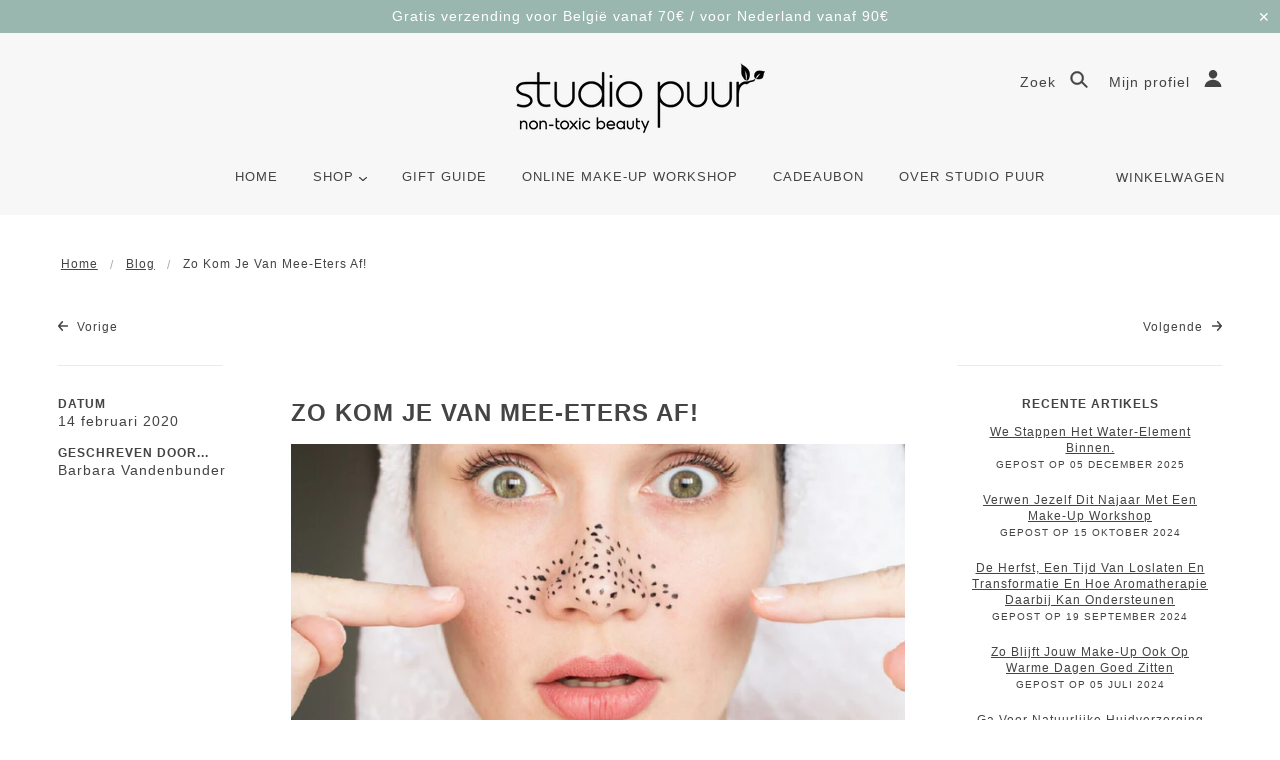

--- FILE ---
content_type: text/html; charset=utf-8
request_url: https://shop.studiopuur.be/blogs/blog/zo-kom-je-van-mee-eters-af
body_size: 39785
content:
<!doctype html>
<!--[if (gt IE 9)|!(IE)]><!--> <html class="no-js"> <!--<![endif]-->

<head>

  <!-- Blockshop Theme - Version 5.5.4 by Troop Themes - http://troopthemes.com/ -->

  <meta charset="UTF-8" />
  <meta http-equiv="X-UA-Compatible" content="IE=edge,chrome=1" />
  <meta name="viewport" content="width=device-width, initial-scale=1.0, maximum-scale=1.0" />

  
    <link rel="shortcut icon" href="//shop.studiopuur.be/cdn/shop/files/bullet-leaf_32x32.png?v=1755590971" type="image/png">
  

  
    <title>Zo kom je van mee-eters af! | Studio Puur BV</title>
  

  
  <meta name="description" content="Dit is de tweede blog in onze reeks over huidproblemen. Vorige keer hadden we het over die vervelende gerstekorrels en hoe je dit kan voorkomen. Vandaag gaan we focussen op comedonen, beter gekend als ‘mee-eters’. Iedereen loopt er wel eens tegenaan: zwarte puntjes op de neus, de kin of de schouders die niet zomaar weg" />
  

  <link rel="canonical" href="https://shop.studiopuur.be/blogs/blog/zo-kom-je-van-mee-eters-af" />

  

<meta property="og:site_name" content="Studio Puur BV">
<meta property="og:url" content="https://shop.studiopuur.be/blogs/blog/zo-kom-je-van-mee-eters-af">
<meta property="og:title" content="Zo kom je van mee-eters af!">
<meta property="og:type" content="article">
<meta property="og:description" content="Dit is de tweede blog in onze reeks over huidproblemen. Vorige keer hadden we het over die vervelende gerstekorrels en hoe je dit kan voorkomen. Vandaag gaan we focussen op comedonen, beter gekend als ‘mee-eters’.
Iedereen loopt er wel eens tegenaan: zwarte puntjes op de neus, de kin of de schouders die niet zomaar weg te krijgen zijn. Het is niet groot en vaak amper zichtbaar. Maar doordat ze altijd in grote aantallen aanwezig zijn, zijn ze erg storend!
Wat is een mee-eter?
Een mee-eter is, net zoals een gerstekorrel, een ophoping van dode huidcellen en talg. Het verschil met een gerstekorrel is dat de ophoping zich op de bovenste huidlaag bevindt. Dit is een voordeel, we kunnen mee-eters namelijk veel gemakkelijker verwijderen!
Het lijkt alsof een mee-eter ‘vuil’ is, door de zwarte kleur. Hier is echter een logische verklaring voor: doordat de verstopping op het huidoppervlak ligt, komt deze in contact met licht en zuurstof. Daardoor oxideert het bovenste laagje van de verstopping en wordt het zwart.

Waarom krijg ik dit?
Heb je een vette huid? Helaas, mensen met een vette huid hebben vaker last van mee-eters. Een vette huid heeft een grotere talgproductie en deze houdt van nature meer onzuiverheden vast. Mensen met een droge huid hebben in het algemeen minder last van zwarte puntjes en onzuiverheden. Ook als je je huid te weinig reinigt en dikke lagen make-up aanbrengt, heb je meer kans op mee-eters. Gaan slapen met make-up is een absolute no-go!
Maar het is niet enkel de manier waarop je je huid verzorgt. Ondertussen weten we dat onze levensstijl ook veel invloed kan uitoefenen op onze huidconditie. Je huid reageert namelijk op wat je eet, op hormonen en op stress. Al deze factoren kunnen ervoor zorgen dat je huid niet meer in balans is en daardoor meer moeite heeft om ontstekingen af te remmen. Bepaalde stresshormonen zoals cortisol en androgenen beïnvloeden het gedrag van de talgklieren waardoor talg gaat ophopen en onzuiverheden gecreëerd worden.

Hoe voorkom ik het?
Een goede huidverzorgingsroutine is de oplossing voor veel huidproblemen!
Door dagelijks je huid te reinigen met een 100% natuurlijke reiniger zoals de Cream Cleanser of de Foam Cleanser van Organicspa zorg je ervoor dat talg de kans niet krijgt om zich op te hopen. 1x per week je huid exfoliëren zorgt ervoor dat de dode huidcellen verwijderd worden van de huid.
Na de reiniging is het aan te raden om een toner/lotion te gebruiken. De toner zorgt ervoor dat na het reinigen de poriën terug sluiten. Hierdoor verklein je de kans dat je poriën na de reiniging blijven openstaan en zo sneller weer verstoppen door onzuiverheden.
Om af te sluiten dien je je huid te hydrateren. Het is belangrijk om de juiste dagcrème te kiezen, één die past bij jouw huidtype. Jouw schoonheidsspecialiste kan jou hier het best in adviseren.
Mensen met een vette huid zijn geneigd om deze stap over te slaan. Geen crème gebruiken is nochtans geen optie! Door tekort aan hydratatie zou de huid extra talg aanmaken om zichzelf te herstellen en zo creëer je dus opnieuw ophoping en onzuiverheden. Kies voor een lichte, hydraterende crème zoals de Moisture Control van Organicspa.

Hoe geraak ik ervan af?
Is het niet gelukt om die mee-eters te voorkomen? Gelukkig zijn er veel manieren om die zwarte puntjes te laten verdwijnen. Een mee-eter uitknijpen heeft weinig zin, het is meestal niet hygiënisch (denk aan vuil onder je nagels) en kan littekens en nieuwe ontstekingen veroorzaken 
Een heel gemakkelijke manier om de mee-eters te verwijderen is om je gezicht te stomen: doe een paar druppels tea tree olie in een kom met kokend water en ga met een handdoek over je hoofd met je gezicht boven de kom hangen. Houd dit enkele minuten vol, de stoom zal de poriën gaan openen en maakt talg en vuil los. Na het stomen reinig je de huid met een reiniger en lauwwarm water.

Klei
Een kleimasker is ook dé manier om onzuiverheden te verwijderen. Het Clay Mask van Organicspa onttrekt overtollig talg aan het huidoppervlak en stimuleert cel vernieuwing. Klei heeft van nature uit de eigenschap om onzuiverheden los te maken en te reinigen, het masker zorgt dat de zwarte puntjes vanzelf loskomen. Door 1x per week dit masker aan te brengen zal je zien dat de zwarte puntjes verdwijnen als sneeuw voor de zon!
Uiteraard kan je voor dergelijke behandelingen ook een schoonheidsinstituut bezoeken. Organicspa heeft zeer effectieve behandelingen waardoor de poriën gereinigd worden en de huid herleeft. Vraag bij jouw Organicspa schoonheidsspecialiste naar de ‘Balancing &amp; Repair’ behandeling. Deze behandeling is speciaal ontworpen om te zuiveren en te ontgiften. Het doel is om te kalmeren en een nieuw evenwicht te creëren voor de ongezonde huid. Het kleimasker dat in deze behandeling gebruikt wordt bevat ingrediënten zoals kaolin, groene thee extract, hyaluronzuur en bentoniet. Bovendien zijn alle producten van Organicspa 100% natuurlijk waardoor jouw huid niet belast wordt met chemicaliën en synthetische stoffen.
Wat wil je nog meer? :-)
Ontdek hier onze Organicspa instituten. 
Minerale make-up verstopt de poriën niet!Ontdek hier ons aanbod van Studio Mino."><meta property="og:image" content="http://shop.studiopuur.be/cdn/shop/articles/header_2c3c741b-00af-4254-af8e-85c3eba2edbb_1024x1024.png?v=1581681913">
<meta property="og:image:secure_url" content="https://shop.studiopuur.be/cdn/shop/articles/header_2c3c741b-00af-4254-af8e-85c3eba2edbb_1024x1024.png?v=1581681913">

<meta name="twitter:site" content="@">
<meta name="twitter:card" content="summary_large_image">
<meta name="twitter:title" content="Zo kom je van mee-eters af!">
<meta name="twitter:description" content="Dit is de tweede blog in onze reeks over huidproblemen. Vorige keer hadden we het over die vervelende gerstekorrels en hoe je dit kan voorkomen. Vandaag gaan we focussen op comedonen, beter gekend als ‘mee-eters’.
Iedereen loopt er wel eens tegenaan: zwarte puntjes op de neus, de kin of de schouders die niet zomaar weg te krijgen zijn. Het is niet groot en vaak amper zichtbaar. Maar doordat ze altijd in grote aantallen aanwezig zijn, zijn ze erg storend!
Wat is een mee-eter?
Een mee-eter is, net zoals een gerstekorrel, een ophoping van dode huidcellen en talg. Het verschil met een gerstekorrel is dat de ophoping zich op de bovenste huidlaag bevindt. Dit is een voordeel, we kunnen mee-eters namelijk veel gemakkelijker verwijderen!
Het lijkt alsof een mee-eter ‘vuil’ is, door de zwarte kleur. Hier is echter een logische verklaring voor: doordat de verstopping op het huidoppervlak ligt, komt deze in contact met licht en zuurstof. Daardoor oxideert het bovenste laagje van de verstopping en wordt het zwart.

Waarom krijg ik dit?
Heb je een vette huid? Helaas, mensen met een vette huid hebben vaker last van mee-eters. Een vette huid heeft een grotere talgproductie en deze houdt van nature meer onzuiverheden vast. Mensen met een droge huid hebben in het algemeen minder last van zwarte puntjes en onzuiverheden. Ook als je je huid te weinig reinigt en dikke lagen make-up aanbrengt, heb je meer kans op mee-eters. Gaan slapen met make-up is een absolute no-go!
Maar het is niet enkel de manier waarop je je huid verzorgt. Ondertussen weten we dat onze levensstijl ook veel invloed kan uitoefenen op onze huidconditie. Je huid reageert namelijk op wat je eet, op hormonen en op stress. Al deze factoren kunnen ervoor zorgen dat je huid niet meer in balans is en daardoor meer moeite heeft om ontstekingen af te remmen. Bepaalde stresshormonen zoals cortisol en androgenen beïnvloeden het gedrag van de talgklieren waardoor talg gaat ophopen en onzuiverheden gecreëerd worden.

Hoe voorkom ik het?
Een goede huidverzorgingsroutine is de oplossing voor veel huidproblemen!
Door dagelijks je huid te reinigen met een 100% natuurlijke reiniger zoals de Cream Cleanser of de Foam Cleanser van Organicspa zorg je ervoor dat talg de kans niet krijgt om zich op te hopen. 1x per week je huid exfoliëren zorgt ervoor dat de dode huidcellen verwijderd worden van de huid.
Na de reiniging is het aan te raden om een toner/lotion te gebruiken. De toner zorgt ervoor dat na het reinigen de poriën terug sluiten. Hierdoor verklein je de kans dat je poriën na de reiniging blijven openstaan en zo sneller weer verstoppen door onzuiverheden.
Om af te sluiten dien je je huid te hydrateren. Het is belangrijk om de juiste dagcrème te kiezen, één die past bij jouw huidtype. Jouw schoonheidsspecialiste kan jou hier het best in adviseren.
Mensen met een vette huid zijn geneigd om deze stap over te slaan. Geen crème gebruiken is nochtans geen optie! Door tekort aan hydratatie zou de huid extra talg aanmaken om zichzelf te herstellen en zo creëer je dus opnieuw ophoping en onzuiverheden. Kies voor een lichte, hydraterende crème zoals de Moisture Control van Organicspa.

Hoe geraak ik ervan af?
Is het niet gelukt om die mee-eters te voorkomen? Gelukkig zijn er veel manieren om die zwarte puntjes te laten verdwijnen. Een mee-eter uitknijpen heeft weinig zin, het is meestal niet hygiënisch (denk aan vuil onder je nagels) en kan littekens en nieuwe ontstekingen veroorzaken 
Een heel gemakkelijke manier om de mee-eters te verwijderen is om je gezicht te stomen: doe een paar druppels tea tree olie in een kom met kokend water en ga met een handdoek over je hoofd met je gezicht boven de kom hangen. Houd dit enkele minuten vol, de stoom zal de poriën gaan openen en maakt talg en vuil los. Na het stomen reinig je de huid met een reiniger en lauwwarm water.

Klei
Een kleimasker is ook dé manier om onzuiverheden te verwijderen. Het Clay Mask van Organicspa onttrekt overtollig talg aan het huidoppervlak en stimuleert cel vernieuwing. Klei heeft van nature uit de eigenschap om onzuiverheden los te maken en te reinigen, het masker zorgt dat de zwarte puntjes vanzelf loskomen. Door 1x per week dit masker aan te brengen zal je zien dat de zwarte puntjes verdwijnen als sneeuw voor de zon!
Uiteraard kan je voor dergelijke behandelingen ook een schoonheidsinstituut bezoeken. Organicspa heeft zeer effectieve behandelingen waardoor de poriën gereinigd worden en de huid herleeft. Vraag bij jouw Organicspa schoonheidsspecialiste naar de ‘Balancing &amp; Repair’ behandeling. Deze behandeling is speciaal ontworpen om te zuiveren en te ontgiften. Het doel is om te kalmeren en een nieuw evenwicht te creëren voor de ongezonde huid. Het kleimasker dat in deze behandeling gebruikt wordt bevat ingrediënten zoals kaolin, groene thee extract, hyaluronzuur en bentoniet. Bovendien zijn alle producten van Organicspa 100% natuurlijk waardoor jouw huid niet belast wordt met chemicaliën en synthetische stoffen.
Wat wil je nog meer? :-)
Ontdek hier onze Organicspa instituten. 
Minerale make-up verstopt de poriën niet!Ontdek hier ons aanbod van Studio Mino.">


  <script>window.performance && window.performance.mark && window.performance.mark('shopify.content_for_header.start');</script><meta id="shopify-digital-wallet" name="shopify-digital-wallet" content="/14520248/digital_wallets/dialog">
<meta name="shopify-checkout-api-token" content="f268302e186cb3f9c918370f9a014754">
<meta id="in-context-paypal-metadata" data-shop-id="14520248" data-venmo-supported="false" data-environment="production" data-locale="nl_NL" data-paypal-v4="true" data-currency="EUR">
<link rel="alternate" type="application/atom+xml" title="Feed" href="/blogs/blog.atom" />
<link rel="alternate" hreflang="x-default" href="https://shop.studiopuur.be/blogs/blog/zo-kom-je-van-mee-eters-af">
<link rel="alternate" hreflang="nl" href="https://shop.studiopuur.be/blogs/blog/zo-kom-je-van-mee-eters-af">
<link rel="alternate" hreflang="en" href="https://shop.studiopuur.be/en/blogs/blog/zo-kom-je-van-mee-eters-af">
<script async="async" src="/checkouts/internal/preloads.js?locale=nl-BE"></script>
<script id="shopify-features" type="application/json">{"accessToken":"f268302e186cb3f9c918370f9a014754","betas":["rich-media-storefront-analytics"],"domain":"shop.studiopuur.be","predictiveSearch":true,"shopId":14520248,"locale":"nl"}</script>
<script>var Shopify = Shopify || {};
Shopify.shop = "studio-puur.myshopify.com";
Shopify.locale = "nl";
Shopify.currency = {"active":"EUR","rate":"1.0"};
Shopify.country = "BE";
Shopify.theme = {"name":"blockshop-5-5-0","id":32398704715,"schema_name":"Blockshop","schema_version":"5.5.3","theme_store_id":606,"role":"main"};
Shopify.theme.handle = "null";
Shopify.theme.style = {"id":null,"handle":null};
Shopify.cdnHost = "shop.studiopuur.be/cdn";
Shopify.routes = Shopify.routes || {};
Shopify.routes.root = "/";</script>
<script type="module">!function(o){(o.Shopify=o.Shopify||{}).modules=!0}(window);</script>
<script>!function(o){function n(){var o=[];function n(){o.push(Array.prototype.slice.apply(arguments))}return n.q=o,n}var t=o.Shopify=o.Shopify||{};t.loadFeatures=n(),t.autoloadFeatures=n()}(window);</script>
<script id="shop-js-analytics" type="application/json">{"pageType":"article"}</script>
<script id="__st">var __st={"a":14520248,"offset":3600,"reqid":"53d51a0e-5848-4cf3-b8d7-67fd6db25a1d-1770138390","pageurl":"shop.studiopuur.be\/blogs\/blog\/zo-kom-je-van-mee-eters-af","s":"articles-383906185291","u":"2149395630f2","p":"article","rtyp":"article","rid":383906185291};</script>
<script>window.ShopifyPaypalV4VisibilityTracking = true;</script>
<script id="captcha-bootstrap">!function(){'use strict';const t='contact',e='account',n='new_comment',o=[[t,t],['blogs',n],['comments',n],[t,'customer']],c=[[e,'customer_login'],[e,'guest_login'],[e,'recover_customer_password'],[e,'create_customer']],r=t=>t.map((([t,e])=>`form[action*='/${t}']:not([data-nocaptcha='true']) input[name='form_type'][value='${e}']`)).join(','),a=t=>()=>t?[...document.querySelectorAll(t)].map((t=>t.form)):[];function s(){const t=[...o],e=r(t);return a(e)}const i='password',u='form_key',d=['recaptcha-v3-token','g-recaptcha-response','h-captcha-response',i],f=()=>{try{return window.sessionStorage}catch{return}},m='__shopify_v',_=t=>t.elements[u];function p(t,e,n=!1){try{const o=window.sessionStorage,c=JSON.parse(o.getItem(e)),{data:r}=function(t){const{data:e,action:n}=t;return t[m]||n?{data:e,action:n}:{data:t,action:n}}(c);for(const[e,n]of Object.entries(r))t.elements[e]&&(t.elements[e].value=n);n&&o.removeItem(e)}catch(o){console.error('form repopulation failed',{error:o})}}const l='form_type',E='cptcha';function T(t){t.dataset[E]=!0}const w=window,h=w.document,L='Shopify',v='ce_forms',y='captcha';let A=!1;((t,e)=>{const n=(g='f06e6c50-85a8-45c8-87d0-21a2b65856fe',I='https://cdn.shopify.com/shopifycloud/storefront-forms-hcaptcha/ce_storefront_forms_captcha_hcaptcha.v1.5.2.iife.js',D={infoText:'Beschermd door hCaptcha',privacyText:'Privacy',termsText:'Voorwaarden'},(t,e,n)=>{const o=w[L][v],c=o.bindForm;if(c)return c(t,g,e,D).then(n);var r;o.q.push([[t,g,e,D],n]),r=I,A||(h.body.append(Object.assign(h.createElement('script'),{id:'captcha-provider',async:!0,src:r})),A=!0)});var g,I,D;w[L]=w[L]||{},w[L][v]=w[L][v]||{},w[L][v].q=[],w[L][y]=w[L][y]||{},w[L][y].protect=function(t,e){n(t,void 0,e),T(t)},Object.freeze(w[L][y]),function(t,e,n,w,h,L){const[v,y,A,g]=function(t,e,n){const i=e?o:[],u=t?c:[],d=[...i,...u],f=r(d),m=r(i),_=r(d.filter((([t,e])=>n.includes(e))));return[a(f),a(m),a(_),s()]}(w,h,L),I=t=>{const e=t.target;return e instanceof HTMLFormElement?e:e&&e.form},D=t=>v().includes(t);t.addEventListener('submit',(t=>{const e=I(t);if(!e)return;const n=D(e)&&!e.dataset.hcaptchaBound&&!e.dataset.recaptchaBound,o=_(e),c=g().includes(e)&&(!o||!o.value);(n||c)&&t.preventDefault(),c&&!n&&(function(t){try{if(!f())return;!function(t){const e=f();if(!e)return;const n=_(t);if(!n)return;const o=n.value;o&&e.removeItem(o)}(t);const e=Array.from(Array(32),(()=>Math.random().toString(36)[2])).join('');!function(t,e){_(t)||t.append(Object.assign(document.createElement('input'),{type:'hidden',name:u})),t.elements[u].value=e}(t,e),function(t,e){const n=f();if(!n)return;const o=[...t.querySelectorAll(`input[type='${i}']`)].map((({name:t})=>t)),c=[...d,...o],r={};for(const[a,s]of new FormData(t).entries())c.includes(a)||(r[a]=s);n.setItem(e,JSON.stringify({[m]:1,action:t.action,data:r}))}(t,e)}catch(e){console.error('failed to persist form',e)}}(e),e.submit())}));const S=(t,e)=>{t&&!t.dataset[E]&&(n(t,e.some((e=>e===t))),T(t))};for(const o of['focusin','change'])t.addEventListener(o,(t=>{const e=I(t);D(e)&&S(e,y())}));const B=e.get('form_key'),M=e.get(l),P=B&&M;t.addEventListener('DOMContentLoaded',(()=>{const t=y();if(P)for(const e of t)e.elements[l].value===M&&p(e,B);[...new Set([...A(),...v().filter((t=>'true'===t.dataset.shopifyCaptcha))])].forEach((e=>S(e,t)))}))}(h,new URLSearchParams(w.location.search),n,t,e,['guest_login'])})(!0,!0)}();</script>
<script integrity="sha256-4kQ18oKyAcykRKYeNunJcIwy7WH5gtpwJnB7kiuLZ1E=" data-source-attribution="shopify.loadfeatures" defer="defer" src="//shop.studiopuur.be/cdn/shopifycloud/storefront/assets/storefront/load_feature-a0a9edcb.js" crossorigin="anonymous"></script>
<script data-source-attribution="shopify.dynamic_checkout.dynamic.init">var Shopify=Shopify||{};Shopify.PaymentButton=Shopify.PaymentButton||{isStorefrontPortableWallets:!0,init:function(){window.Shopify.PaymentButton.init=function(){};var t=document.createElement("script");t.src="https://shop.studiopuur.be/cdn/shopifycloud/portable-wallets/latest/portable-wallets.nl.js",t.type="module",document.head.appendChild(t)}};
</script>
<script data-source-attribution="shopify.dynamic_checkout.buyer_consent">
  function portableWalletsHideBuyerConsent(e){var t=document.getElementById("shopify-buyer-consent"),n=document.getElementById("shopify-subscription-policy-button");t&&n&&(t.classList.add("hidden"),t.setAttribute("aria-hidden","true"),n.removeEventListener("click",e))}function portableWalletsShowBuyerConsent(e){var t=document.getElementById("shopify-buyer-consent"),n=document.getElementById("shopify-subscription-policy-button");t&&n&&(t.classList.remove("hidden"),t.removeAttribute("aria-hidden"),n.addEventListener("click",e))}window.Shopify?.PaymentButton&&(window.Shopify.PaymentButton.hideBuyerConsent=portableWalletsHideBuyerConsent,window.Shopify.PaymentButton.showBuyerConsent=portableWalletsShowBuyerConsent);
</script>
<script data-source-attribution="shopify.dynamic_checkout.cart.bootstrap">document.addEventListener("DOMContentLoaded",(function(){function t(){return document.querySelector("shopify-accelerated-checkout-cart, shopify-accelerated-checkout")}if(t())Shopify.PaymentButton.init();else{new MutationObserver((function(e,n){t()&&(Shopify.PaymentButton.init(),n.disconnect())})).observe(document.body,{childList:!0,subtree:!0})}}));
</script>
<link id="shopify-accelerated-checkout-styles" rel="stylesheet" media="screen" href="https://shop.studiopuur.be/cdn/shopifycloud/portable-wallets/latest/accelerated-checkout-backwards-compat.css" crossorigin="anonymous">
<style id="shopify-accelerated-checkout-cart">
        #shopify-buyer-consent {
  margin-top: 1em;
  display: inline-block;
  width: 100%;
}

#shopify-buyer-consent.hidden {
  display: none;
}

#shopify-subscription-policy-button {
  background: none;
  border: none;
  padding: 0;
  text-decoration: underline;
  font-size: inherit;
  cursor: pointer;
}

#shopify-subscription-policy-button::before {
  box-shadow: none;
}

      </style>

<script>window.performance && window.performance.mark && window.performance.mark('shopify.content_for_header.end');</script>

  <link href="//shop.studiopuur.be/cdn/shop/t/15/assets/theme.scss.css?v=96078261823674291811757076411" rel="stylesheet" type="text/css" media="all" />
  <style>

/* Add Your Custom Styles Here */



</style>

  <!--[if IE]>
    <style>
      .main-header .currency-selector select {
        width: 80px;
        padding-right: 10px;
      }
    </style>
  <![endif]-->

  <!-- >= IE 11 -->
  <style>
    @media screen and (-ms-high-contrast: active), (-ms-high-contrast: none) {
      .main-header .currency-selector select {
        width: 80px;
        padding-right: 10px;
      }
    }
  </style>

  <script type="text/javascript">
    window.lazySizesConfig = window.lazySizesConfig || {};
    window.lazySizesConfig.expand = 1200;
    window.lazySizesConfig.loadMode = 3;
    window.lazySizesConfig.ricTimeout = 50;
  </script>
  <script src="//shop.studiopuur.be/cdn/shop/t/15/assets/lazysizes.min.js?v=176123826391131427811544803348" type="text/javascript"></script>

  <script src="//ajax.googleapis.com/ajax/libs/jquery/1.9.1/jquery.min.js" type="text/javascript"></script>
  <script src="//ajax.googleapis.com/ajax/libs/jqueryui/1.10.3/jquery-ui.min.js" type="text/javascript"></script>
  <script src="//shop.studiopuur.be/cdn/shopifycloud/storefront/assets/themes_support/api.jquery-7ab1a3a4.js" type="text/javascript"></script>
  <script src="//shop.studiopuur.be/cdn/shopifycloud/storefront/assets/themes_support/option_selection-b017cd28.js" type="text/javascript"></script>

  

  <script>
    var general_external_links_enabled = true,
    general_scroll_to_active_item = true,
    shop_url = 'https://shop.studiopuur.be',
    shop_money_format = '€{{amount}} EUR',
    currency_switcher_enabled = false,
    popup_config = {
      enabled               : false,
      test_mode             : false,
      newsletter_enabled    : true,
      social_icons_enabled  : true,
      show_image_enabled    : '',
      image_link            : "",
      seconds_until         : 3,

      
      

      page_content          : '',
      days_until            : '7',
      storage_key           : 'troop_popup_storage'
    };

    popup_config.show_image_enabled = popup_config.show_image_enabled > 0 ?
                                      true :
                                      false;

    // newer naming convention
    var theme = {};
    theme.settings = {};
    theme.translation = {}; // refactor to pluralised
    theme.translations = {};
    theme.classes = {};
    theme.utils = {};
    theme.templates = {};
    theme.partials = {};
    theme.shop_currency = 'EUR';

    theme.settings.currency_switcher_enabled = false;
    theme.translation.newsletter_email_blank = 'Email is leeg';
    theme.translations.general_search_see_all_results = 'Translation missing: nl.general.search.see_all_results';
    theme.translations.cart_item = 'Product';
    theme.translations.cart_items = 'Producten';
    theme.preload_image = '//shop.studiopuur.be/cdn/shop/t/15/assets/popup.jpg?v=890';

    
      Shopify.money_format = "€ {{amount}}";
      Shopify.money_with_currency_format = "€{{amount}} EUR";
    

  </script>


  

  <script src="//shop.studiopuur.be/cdn/shop/t/15/assets/theme.min.js?v=141511706348816661031549387985" type="text/javascript"></script>

<link href="https://monorail-edge.shopifysvc.com" rel="dns-prefetch">
<script>(function(){if ("sendBeacon" in navigator && "performance" in window) {try {var session_token_from_headers = performance.getEntriesByType('navigation')[0].serverTiming.find(x => x.name == '_s').description;} catch {var session_token_from_headers = undefined;}var session_cookie_matches = document.cookie.match(/_shopify_s=([^;]*)/);var session_token_from_cookie = session_cookie_matches && session_cookie_matches.length === 2 ? session_cookie_matches[1] : "";var session_token = session_token_from_headers || session_token_from_cookie || "";function handle_abandonment_event(e) {var entries = performance.getEntries().filter(function(entry) {return /monorail-edge.shopifysvc.com/.test(entry.name);});if (!window.abandonment_tracked && entries.length === 0) {window.abandonment_tracked = true;var currentMs = Date.now();var navigation_start = performance.timing.navigationStart;var payload = {shop_id: 14520248,url: window.location.href,navigation_start,duration: currentMs - navigation_start,session_token,page_type: "article"};window.navigator.sendBeacon("https://monorail-edge.shopifysvc.com/v1/produce", JSON.stringify({schema_id: "online_store_buyer_site_abandonment/1.1",payload: payload,metadata: {event_created_at_ms: currentMs,event_sent_at_ms: currentMs}}));}}window.addEventListener('pagehide', handle_abandonment_event);}}());</script>
<script id="web-pixels-manager-setup">(function e(e,d,r,n,o){if(void 0===o&&(o={}),!Boolean(null===(a=null===(i=window.Shopify)||void 0===i?void 0:i.analytics)||void 0===a?void 0:a.replayQueue)){var i,a;window.Shopify=window.Shopify||{};var t=window.Shopify;t.analytics=t.analytics||{};var s=t.analytics;s.replayQueue=[],s.publish=function(e,d,r){return s.replayQueue.push([e,d,r]),!0};try{self.performance.mark("wpm:start")}catch(e){}var l=function(){var e={modern:/Edge?\/(1{2}[4-9]|1[2-9]\d|[2-9]\d{2}|\d{4,})\.\d+(\.\d+|)|Firefox\/(1{2}[4-9]|1[2-9]\d|[2-9]\d{2}|\d{4,})\.\d+(\.\d+|)|Chrom(ium|e)\/(9{2}|\d{3,})\.\d+(\.\d+|)|(Maci|X1{2}).+ Version\/(15\.\d+|(1[6-9]|[2-9]\d|\d{3,})\.\d+)([,.]\d+|)( \(\w+\)|)( Mobile\/\w+|) Safari\/|Chrome.+OPR\/(9{2}|\d{3,})\.\d+\.\d+|(CPU[ +]OS|iPhone[ +]OS|CPU[ +]iPhone|CPU IPhone OS|CPU iPad OS)[ +]+(15[._]\d+|(1[6-9]|[2-9]\d|\d{3,})[._]\d+)([._]\d+|)|Android:?[ /-](13[3-9]|1[4-9]\d|[2-9]\d{2}|\d{4,})(\.\d+|)(\.\d+|)|Android.+Firefox\/(13[5-9]|1[4-9]\d|[2-9]\d{2}|\d{4,})\.\d+(\.\d+|)|Android.+Chrom(ium|e)\/(13[3-9]|1[4-9]\d|[2-9]\d{2}|\d{4,})\.\d+(\.\d+|)|SamsungBrowser\/([2-9]\d|\d{3,})\.\d+/,legacy:/Edge?\/(1[6-9]|[2-9]\d|\d{3,})\.\d+(\.\d+|)|Firefox\/(5[4-9]|[6-9]\d|\d{3,})\.\d+(\.\d+|)|Chrom(ium|e)\/(5[1-9]|[6-9]\d|\d{3,})\.\d+(\.\d+|)([\d.]+$|.*Safari\/(?![\d.]+ Edge\/[\d.]+$))|(Maci|X1{2}).+ Version\/(10\.\d+|(1[1-9]|[2-9]\d|\d{3,})\.\d+)([,.]\d+|)( \(\w+\)|)( Mobile\/\w+|) Safari\/|Chrome.+OPR\/(3[89]|[4-9]\d|\d{3,})\.\d+\.\d+|(CPU[ +]OS|iPhone[ +]OS|CPU[ +]iPhone|CPU IPhone OS|CPU iPad OS)[ +]+(10[._]\d+|(1[1-9]|[2-9]\d|\d{3,})[._]\d+)([._]\d+|)|Android:?[ /-](13[3-9]|1[4-9]\d|[2-9]\d{2}|\d{4,})(\.\d+|)(\.\d+|)|Mobile Safari.+OPR\/([89]\d|\d{3,})\.\d+\.\d+|Android.+Firefox\/(13[5-9]|1[4-9]\d|[2-9]\d{2}|\d{4,})\.\d+(\.\d+|)|Android.+Chrom(ium|e)\/(13[3-9]|1[4-9]\d|[2-9]\d{2}|\d{4,})\.\d+(\.\d+|)|Android.+(UC? ?Browser|UCWEB|U3)[ /]?(15\.([5-9]|\d{2,})|(1[6-9]|[2-9]\d|\d{3,})\.\d+)\.\d+|SamsungBrowser\/(5\.\d+|([6-9]|\d{2,})\.\d+)|Android.+MQ{2}Browser\/(14(\.(9|\d{2,})|)|(1[5-9]|[2-9]\d|\d{3,})(\.\d+|))(\.\d+|)|K[Aa][Ii]OS\/(3\.\d+|([4-9]|\d{2,})\.\d+)(\.\d+|)/},d=e.modern,r=e.legacy,n=navigator.userAgent;return n.match(d)?"modern":n.match(r)?"legacy":"unknown"}(),u="modern"===l?"modern":"legacy",c=(null!=n?n:{modern:"",legacy:""})[u],f=function(e){return[e.baseUrl,"/wpm","/b",e.hashVersion,"modern"===e.buildTarget?"m":"l",".js"].join("")}({baseUrl:d,hashVersion:r,buildTarget:u}),m=function(e){var d=e.version,r=e.bundleTarget,n=e.surface,o=e.pageUrl,i=e.monorailEndpoint;return{emit:function(e){var a=e.status,t=e.errorMsg,s=(new Date).getTime(),l=JSON.stringify({metadata:{event_sent_at_ms:s},events:[{schema_id:"web_pixels_manager_load/3.1",payload:{version:d,bundle_target:r,page_url:o,status:a,surface:n,error_msg:t},metadata:{event_created_at_ms:s}}]});if(!i)return console&&console.warn&&console.warn("[Web Pixels Manager] No Monorail endpoint provided, skipping logging."),!1;try{return self.navigator.sendBeacon.bind(self.navigator)(i,l)}catch(e){}var u=new XMLHttpRequest;try{return u.open("POST",i,!0),u.setRequestHeader("Content-Type","text/plain"),u.send(l),!0}catch(e){return console&&console.warn&&console.warn("[Web Pixels Manager] Got an unhandled error while logging to Monorail."),!1}}}}({version:r,bundleTarget:l,surface:e.surface,pageUrl:self.location.href,monorailEndpoint:e.monorailEndpoint});try{o.browserTarget=l,function(e){var d=e.src,r=e.async,n=void 0===r||r,o=e.onload,i=e.onerror,a=e.sri,t=e.scriptDataAttributes,s=void 0===t?{}:t,l=document.createElement("script"),u=document.querySelector("head"),c=document.querySelector("body");if(l.async=n,l.src=d,a&&(l.integrity=a,l.crossOrigin="anonymous"),s)for(var f in s)if(Object.prototype.hasOwnProperty.call(s,f))try{l.dataset[f]=s[f]}catch(e){}if(o&&l.addEventListener("load",o),i&&l.addEventListener("error",i),u)u.appendChild(l);else{if(!c)throw new Error("Did not find a head or body element to append the script");c.appendChild(l)}}({src:f,async:!0,onload:function(){if(!function(){var e,d;return Boolean(null===(d=null===(e=window.Shopify)||void 0===e?void 0:e.analytics)||void 0===d?void 0:d.initialized)}()){var d=window.webPixelsManager.init(e)||void 0;if(d){var r=window.Shopify.analytics;r.replayQueue.forEach((function(e){var r=e[0],n=e[1],o=e[2];d.publishCustomEvent(r,n,o)})),r.replayQueue=[],r.publish=d.publishCustomEvent,r.visitor=d.visitor,r.initialized=!0}}},onerror:function(){return m.emit({status:"failed",errorMsg:"".concat(f," has failed to load")})},sri:function(e){var d=/^sha384-[A-Za-z0-9+/=]+$/;return"string"==typeof e&&d.test(e)}(c)?c:"",scriptDataAttributes:o}),m.emit({status:"loading"})}catch(e){m.emit({status:"failed",errorMsg:(null==e?void 0:e.message)||"Unknown error"})}}})({shopId: 14520248,storefrontBaseUrl: "https://shop.studiopuur.be",extensionsBaseUrl: "https://extensions.shopifycdn.com/cdn/shopifycloud/web-pixels-manager",monorailEndpoint: "https://monorail-edge.shopifysvc.com/unstable/produce_batch",surface: "storefront-renderer",enabledBetaFlags: ["2dca8a86"],webPixelsConfigList: [{"id":"2339242322","configuration":"{\"webPixelName\":\"Judge.me\"}","eventPayloadVersion":"v1","runtimeContext":"STRICT","scriptVersion":"34ad157958823915625854214640f0bf","type":"APP","apiClientId":683015,"privacyPurposes":["ANALYTICS"],"dataSharingAdjustments":{"protectedCustomerApprovalScopes":["read_customer_email","read_customer_name","read_customer_personal_data","read_customer_phone"]}},{"id":"391577938","configuration":"{\"pixel_id\":\"146509616540425\",\"pixel_type\":\"facebook_pixel\",\"metaapp_system_user_token\":\"-\"}","eventPayloadVersion":"v1","runtimeContext":"OPEN","scriptVersion":"ca16bc87fe92b6042fbaa3acc2fbdaa6","type":"APP","apiClientId":2329312,"privacyPurposes":["ANALYTICS","MARKETING","SALE_OF_DATA"],"dataSharingAdjustments":{"protectedCustomerApprovalScopes":["read_customer_address","read_customer_email","read_customer_name","read_customer_personal_data","read_customer_phone"]}},{"id":"161284434","eventPayloadVersion":"v1","runtimeContext":"LAX","scriptVersion":"1","type":"CUSTOM","privacyPurposes":["MARKETING"],"name":"Meta pixel (migrated)"},{"id":"180781394","eventPayloadVersion":"v1","runtimeContext":"LAX","scriptVersion":"1","type":"CUSTOM","privacyPurposes":["ANALYTICS"],"name":"Google Analytics tag (migrated)"},{"id":"shopify-app-pixel","configuration":"{}","eventPayloadVersion":"v1","runtimeContext":"STRICT","scriptVersion":"0450","apiClientId":"shopify-pixel","type":"APP","privacyPurposes":["ANALYTICS","MARKETING"]},{"id":"shopify-custom-pixel","eventPayloadVersion":"v1","runtimeContext":"LAX","scriptVersion":"0450","apiClientId":"shopify-pixel","type":"CUSTOM","privacyPurposes":["ANALYTICS","MARKETING"]}],isMerchantRequest: false,initData: {"shop":{"name":"Studio Puur BV","paymentSettings":{"currencyCode":"EUR"},"myshopifyDomain":"studio-puur.myshopify.com","countryCode":"BE","storefrontUrl":"https:\/\/shop.studiopuur.be"},"customer":null,"cart":null,"checkout":null,"productVariants":[],"purchasingCompany":null},},"https://shop.studiopuur.be/cdn","3918e4e0wbf3ac3cepc5707306mb02b36c6",{"modern":"","legacy":""},{"shopId":"14520248","storefrontBaseUrl":"https:\/\/shop.studiopuur.be","extensionBaseUrl":"https:\/\/extensions.shopifycdn.com\/cdn\/shopifycloud\/web-pixels-manager","surface":"storefront-renderer","enabledBetaFlags":"[\"2dca8a86\"]","isMerchantRequest":"false","hashVersion":"3918e4e0wbf3ac3cepc5707306mb02b36c6","publish":"custom","events":"[[\"page_viewed\",{}]]"});</script><script>
  window.ShopifyAnalytics = window.ShopifyAnalytics || {};
  window.ShopifyAnalytics.meta = window.ShopifyAnalytics.meta || {};
  window.ShopifyAnalytics.meta.currency = 'EUR';
  var meta = {"page":{"pageType":"article","resourceType":"article","resourceId":383906185291,"requestId":"53d51a0e-5848-4cf3-b8d7-67fd6db25a1d-1770138390"}};
  for (var attr in meta) {
    window.ShopifyAnalytics.meta[attr] = meta[attr];
  }
</script>
<script class="analytics">
  (function () {
    var customDocumentWrite = function(content) {
      var jquery = null;

      if (window.jQuery) {
        jquery = window.jQuery;
      } else if (window.Checkout && window.Checkout.$) {
        jquery = window.Checkout.$;
      }

      if (jquery) {
        jquery('body').append(content);
      }
    };

    var hasLoggedConversion = function(token) {
      if (token) {
        return document.cookie.indexOf('loggedConversion=' + token) !== -1;
      }
      return false;
    }

    var setCookieIfConversion = function(token) {
      if (token) {
        var twoMonthsFromNow = new Date(Date.now());
        twoMonthsFromNow.setMonth(twoMonthsFromNow.getMonth() + 2);

        document.cookie = 'loggedConversion=' + token + '; expires=' + twoMonthsFromNow;
      }
    }

    var trekkie = window.ShopifyAnalytics.lib = window.trekkie = window.trekkie || [];
    if (trekkie.integrations) {
      return;
    }
    trekkie.methods = [
      'identify',
      'page',
      'ready',
      'track',
      'trackForm',
      'trackLink'
    ];
    trekkie.factory = function(method) {
      return function() {
        var args = Array.prototype.slice.call(arguments);
        args.unshift(method);
        trekkie.push(args);
        return trekkie;
      };
    };
    for (var i = 0; i < trekkie.methods.length; i++) {
      var key = trekkie.methods[i];
      trekkie[key] = trekkie.factory(key);
    }
    trekkie.load = function(config) {
      trekkie.config = config || {};
      trekkie.config.initialDocumentCookie = document.cookie;
      var first = document.getElementsByTagName('script')[0];
      var script = document.createElement('script');
      script.type = 'text/javascript';
      script.onerror = function(e) {
        var scriptFallback = document.createElement('script');
        scriptFallback.type = 'text/javascript';
        scriptFallback.onerror = function(error) {
                var Monorail = {
      produce: function produce(monorailDomain, schemaId, payload) {
        var currentMs = new Date().getTime();
        var event = {
          schema_id: schemaId,
          payload: payload,
          metadata: {
            event_created_at_ms: currentMs,
            event_sent_at_ms: currentMs
          }
        };
        return Monorail.sendRequest("https://" + monorailDomain + "/v1/produce", JSON.stringify(event));
      },
      sendRequest: function sendRequest(endpointUrl, payload) {
        // Try the sendBeacon API
        if (window && window.navigator && typeof window.navigator.sendBeacon === 'function' && typeof window.Blob === 'function' && !Monorail.isIos12()) {
          var blobData = new window.Blob([payload], {
            type: 'text/plain'
          });

          if (window.navigator.sendBeacon(endpointUrl, blobData)) {
            return true;
          } // sendBeacon was not successful

        } // XHR beacon

        var xhr = new XMLHttpRequest();

        try {
          xhr.open('POST', endpointUrl);
          xhr.setRequestHeader('Content-Type', 'text/plain');
          xhr.send(payload);
        } catch (e) {
          console.log(e);
        }

        return false;
      },
      isIos12: function isIos12() {
        return window.navigator.userAgent.lastIndexOf('iPhone; CPU iPhone OS 12_') !== -1 || window.navigator.userAgent.lastIndexOf('iPad; CPU OS 12_') !== -1;
      }
    };
    Monorail.produce('monorail-edge.shopifysvc.com',
      'trekkie_storefront_load_errors/1.1',
      {shop_id: 14520248,
      theme_id: 32398704715,
      app_name: "storefront",
      context_url: window.location.href,
      source_url: "//shop.studiopuur.be/cdn/s/trekkie.storefront.79098466c851f41c92951ae7d219bd75d823e9dd.min.js"});

        };
        scriptFallback.async = true;
        scriptFallback.src = '//shop.studiopuur.be/cdn/s/trekkie.storefront.79098466c851f41c92951ae7d219bd75d823e9dd.min.js';
        first.parentNode.insertBefore(scriptFallback, first);
      };
      script.async = true;
      script.src = '//shop.studiopuur.be/cdn/s/trekkie.storefront.79098466c851f41c92951ae7d219bd75d823e9dd.min.js';
      first.parentNode.insertBefore(script, first);
    };
    trekkie.load(
      {"Trekkie":{"appName":"storefront","development":false,"defaultAttributes":{"shopId":14520248,"isMerchantRequest":null,"themeId":32398704715,"themeCityHash":"16308066606069976634","contentLanguage":"nl","currency":"EUR","eventMetadataId":"61d8090d-e9e9-4777-b8fd-63756d60e531"},"isServerSideCookieWritingEnabled":true,"monorailRegion":"shop_domain","enabledBetaFlags":["65f19447","b5387b81"]},"Session Attribution":{},"S2S":{"facebookCapiEnabled":false,"source":"trekkie-storefront-renderer","apiClientId":580111}}
    );

    var loaded = false;
    trekkie.ready(function() {
      if (loaded) return;
      loaded = true;

      window.ShopifyAnalytics.lib = window.trekkie;

      var originalDocumentWrite = document.write;
      document.write = customDocumentWrite;
      try { window.ShopifyAnalytics.merchantGoogleAnalytics.call(this); } catch(error) {};
      document.write = originalDocumentWrite;

      window.ShopifyAnalytics.lib.page(null,{"pageType":"article","resourceType":"article","resourceId":383906185291,"requestId":"53d51a0e-5848-4cf3-b8d7-67fd6db25a1d-1770138390","shopifyEmitted":true});

      var match = window.location.pathname.match(/checkouts\/(.+)\/(thank_you|post_purchase)/)
      var token = match? match[1]: undefined;
      if (!hasLoggedConversion(token)) {
        setCookieIfConversion(token);
        
      }
    });


        var eventsListenerScript = document.createElement('script');
        eventsListenerScript.async = true;
        eventsListenerScript.src = "//shop.studiopuur.be/cdn/shopifycloud/storefront/assets/shop_events_listener-3da45d37.js";
        document.getElementsByTagName('head')[0].appendChild(eventsListenerScript);

})();</script>
  <script>
  if (!window.ga || (window.ga && typeof window.ga !== 'function')) {
    window.ga = function ga() {
      (window.ga.q = window.ga.q || []).push(arguments);
      if (window.Shopify && window.Shopify.analytics && typeof window.Shopify.analytics.publish === 'function') {
        window.Shopify.analytics.publish("ga_stub_called", {}, {sendTo: "google_osp_migration"});
      }
      console.error("Shopify's Google Analytics stub called with:", Array.from(arguments), "\nSee https://help.shopify.com/manual/promoting-marketing/pixels/pixel-migration#google for more information.");
    };
    if (window.Shopify && window.Shopify.analytics && typeof window.Shopify.analytics.publish === 'function') {
      window.Shopify.analytics.publish("ga_stub_initialized", {}, {sendTo: "google_osp_migration"});
    }
  }
</script>
<script
  defer
  src="https://shop.studiopuur.be/cdn/shopifycloud/perf-kit/shopify-perf-kit-3.1.0.min.js"
  data-application="storefront-renderer"
  data-shop-id="14520248"
  data-render-region="gcp-us-east1"
  data-page-type="article"
  data-theme-instance-id="32398704715"
  data-theme-name="Blockshop"
  data-theme-version="5.5.3"
  data-monorail-region="shop_domain"
  data-resource-timing-sampling-rate="10"
  data-shs="true"
  data-shs-beacon="true"
  data-shs-export-with-fetch="true"
  data-shs-logs-sample-rate="1"
  data-shs-beacon-endpoint="https://shop.studiopuur.be/api/collect"
></script>
</head>

<body class="page-zo-kom-je-van-mee-eters-af template-article">

  <svg xmlns="http://www.w3.org/2000/svg" class="svg-icon-lib">
  <defs>
      <path id="a" d="M11.294 0v11.294H32V0H11.294zm11.294 24.471H32V13.176h-9.412v11.295zM0 24.471h9.412V0H0v24.471zm11.294 0h9.412V13.176h-9.412v11.295z"/>
<path id="a" d="M22.588 0v24.471H32V0h-9.412zM0 24.471h9.412V0H0v24.471zm11.294 0h9.412V0h-9.412v24.471z"/>
<path id="a" d="M22.588 0v11.294H32V0h-9.412zM11.294 11.294h9.412V0h-9.412v11.294zm11.294 13.177H32V13.176h-9.412v11.295zm-11.294 0h9.412V13.176h-9.412v11.295zM0 24.471h9.412V13.176H0v11.295zm0-13.177h9.412V0H0v11.294z"/>
<path id="a" d="M9.412 0v7.529H32V0H9.412zm0 26.353H32v-7.529H9.412v7.529zm0-9.412H32V9.412H9.412v7.529zM0 7.529h7.529V0H0v7.529zm0 18.824h7.529v-7.529H0v7.529zm0-9.412h7.529V9.412H0v7.529z"/>
<path id="a" d="M0 0h24.755v30.579H0z"/>
  </defs>
    <symbol id="fw--icon--account" viewBox="0 0 32 32">
      <title>account icon</title>
      <path d="M15.999 18.406c2.189 0 4.25.355 6.188 1.062 1.938.709 3.63 1.677 5.079 2.907a14.023 14.023 0 0 1 3.437 4.313A11.691 11.691 0 0 1 32 31.969H0a11.717 11.717 0 0 1 1.297-5.281 13.994 13.994 0 0 1 3.437-4.313c1.447-1.23 3.135-2.198 5.062-2.907 1.927-.708 3.984-1.062 6.172-1.062h.031zm7.376-7.297a8.013 8.013 0 0 1-1.703 2.531 7.985 7.985 0 0 1-2.531 1.703 7.78 7.78 0 0 1-3.109.625 7.785 7.785 0 0 1-3.111-.625 8.014 8.014 0 0 1-2.53-1.703 8.018 8.018 0 0 1-1.705-2.531c-.417-.968-.624-2.004-.624-3.109s.207-2.141.624-3.11a8.04 8.04 0 0 1 1.705-2.531 8.025 8.025 0 0 1 2.53-1.703 7.799 7.799 0 0 1 3.111-.625 7.78 7.78 0 0 1 3.109.625 8.018 8.018 0 0 1 2.531 1.703 8.035 8.035 0 0 1 1.703 2.531c.415.969.624 2.006.624 3.11s-.209 2.141-.624 3.109z"/>
    </symbol>
    <symbol id="fw--icon--arrow-left-long" viewBox="0 0 19.316 8.129">
      <title>arrow-left-long icon</title>
      <path d="M19.316 3.064H4.742V.338c0-.142-.067-.243-.202-.307a.325.325 0 0 0-.369.064L.106 3.842a.342.342 0 0 0 0 .497l4.065 3.704c.112.092.236.11.369.054a.308.308 0 0 0 .202-.307V5.064h14.574v-2z"/>
    </symbol>
    <symbol id="fw--icon--arrow-left" viewBox="0 0 17.795 15.268">
      <title>arrow-left icon</title>
      <path d="M6.728.358c.12-.12.259-.209.418-.269a1.389 1.389 0 0 1 .975.001c.159.059.299.149.418.268a1.266 1.266 0 0 1 .289.438c.033.08.057.159.069.239s.021.159.021.239-.008.16-.021.239-.036.159-.069.239-.073.156-.119.229a1.266 1.266 0 0 1-.17.209l-4.2 4.2h12.202c.173 0 .336.033.488.099.152.067.285.156.398.269.111.113.201.246.268.398.066.153.1.315.1.488s-.033.335-.1.488a1.268 1.268 0 0 1-.666.667c-.152.067-.315.1-.488.1H4.339l4.2 4.2c.119.12.209.259.269.418a1.373 1.373 0 0 1 0 .976 1.174 1.174 0 0 1-.687.686 1.373 1.373 0 0 1-.975 0 1.164 1.164 0 0 1-.418-.269L.358 8.54c-.12-.12-.21-.259-.269-.418a1.376 1.376 0 0 1 0-.976c.06-.159.149-.299.269-.418l6.37-6.37z"/>
    </symbol>
    <symbol id="fw--icon--arrow-right-long" viewBox="0 0 19.316 8.129">
      <title>arrow-right-long icon</title>
      <path  d="M19.211 3.79L15.145.086a.338.338 0 0 0-.369-.054.306.306 0 0 0-.201.307v2.726H0v2h14.574v2.726c0 .142.066.243.201.307a.325.325 0 0 0 .369-.064l4.066-3.747a.346.346 0 0 0 .001-.497z"/>
    </symbol>
    <symbol id="fw--icon--arrow-right" viewBox="0 0 17.797 15.268">
      <title>arrow-right icon</title>
      <path d="M11.068 14.909c-.119.12-.259.209-.418.269a1.376 1.376 0 0 1-.975 0 1.156 1.156 0 0 1-.418-.269 1.346 1.346 0 0 1-.358-.677 1.482 1.482 0 0 1 0-.478 1.346 1.346 0 0 1 .358-.677l4.2-4.2H1.254a1.2 1.2 0 0 1-.487-.1 1.233 1.233 0 0 1-.398-.267A1.27 1.27 0 0 1 0 7.624a1.252 1.252 0 0 1 .37-.885c.112-.112.245-.202.397-.269.153-.066.315-.1.487-.1h12.203l-4.2-4.2a1.16 1.16 0 0 1-.269-.419 1.351 1.351 0 0 1 0-.976 1.17 1.17 0 0 1 .687-.687 1.398 1.398 0 0 1 .975.001c.159.06.299.149.418.269l6.369 6.37c.12.119.209.259.27.418a1.373 1.373 0 0 1 0 .976 1.167 1.167 0 0 1-.27.418l-6.369 6.369z"/>
    </symbol>
    <symbol id="fw--icon--bag-outline" viewBox="0 0 25.353 32">
      <title>bag-outline icon</title>
      <path  d="M25.275 8.812h-6.184V6.454C19.092 2.899 16.193 0 12.638 0S6.184 2.899 6.184 6.454v2.357H0V32h25.353V8.812h-.078zM9.237 6.454c0-1.855 1.507-3.362 3.362-3.362s3.362 1.507 3.362 3.362v2.357H9.237V6.454zm12.947 22.454H3.053V11.903h3.092v3.903c0 .85.696 1.546 1.546 1.546s1.546-.696 1.546-1.546v-3.903H16v3.903c0 .85.696 1.546 1.546 1.546a1.55 1.55 0 0 0 1.546-1.546v-3.903h3.092v17.005z"/>
    </symbol>
    <symbol id="fw--icon--bag" viewBox="0 0 25.469 32">
      <title>bag icon</title>
      <path  d="M19.208 6.454C19.208 2.899 16.309 0 12.754 0S6.3 2.899 6.3 6.454v2.357H0L.889 32H24.58l.889-23.188h-6.261V6.454zm-9.855 0c0-1.855 1.507-3.362 3.362-3.362s3.362 1.507 3.362 3.362v2.357H9.353V6.454z"/>
    </symbol>
    <symbol id="fw--icon--cart-outline" viewBox="0 0 32 26.909">
      <title>cart-outline icon</title>
      <g ><circle cx="11.636" cy="24" r="2.909"/><circle cx="26.182" cy="24" r="2.909"/><path d="M8.727 4.364L7.273 0H0v2.909h4.945l3.782 16h20.364L32 4.364H8.727zM11.055 16L9.309 7.273h19.2L26.764 16H11.055z"/></g>
    </symbol>
    <symbol id="fw--icon--cart" viewBox="0 0 32 25.864">
      <title>cart icon</title>
      <path d="M7.301 18.546h19.21L32 4.824H7.496L5.492 0H0v2.744h3.706l.857 2.08h-.007zM9.428 20.376a2.743 2.743 0 1 0 0 5.488 2.744 2.744 0 1 0 0-5.488z"/><circle cx="23.956" cy="23.12" r="2.744"/>
    </symbol>
    <symbol id="fw--icon--chevron-left" viewBox="0 0 17.09 32">
      <title>chevron-left icon</title>
      <path d="M16.998 30.237a1.35 1.35 0 0 1 0 .982c-.061.158-.15.298-.271.418-.121.122-.26.212-.417.273a1.292 1.292 0 0 1-1.365-.274L.362 16.908a1.188 1.188 0 0 1-.273-.417A1.368 1.368 0 0 1 0 16c0-.169.029-.333.089-.491s.152-.297.273-.418L14.944.363c.121-.12.26-.211.419-.273.158-.06.315-.09.472-.09.157 0 .316.03.475.09.157.062.296.153.417.273.121.122.211.261.271.418a1.355 1.355 0 0 1 0 .982c-.061.157-.15.297-.271.418L3.418 16l13.308 13.819c.122.121.211.26.272.418z"/>
    </symbol>
    <symbol id="fw--icon--chevron-right" viewBox="0 0 17.09 32">
      <title>chevron-right icon</title>
      <path d="M.093 1.763a1.345 1.345 0 0 1 0-.981C.154.624.243.484.364.364.485.242.624.152.781.091a1.292 1.292 0 0 1 1.365.273l14.582 14.728c.121.12.212.26.273.417.061.158.089.321.089.491 0 .169-.029.333-.089.491a1.192 1.192 0 0 1-.273.418L2.146 31.637c-.121.12-.26.211-.419.273-.157.06-.314.09-.471.09s-.316-.03-.475-.09a1.226 1.226 0 0 1-.417-.273 1.191 1.191 0 0 1-.271-.418 1.355 1.355 0 0 1 0-.982c.061-.157.15-.297.271-.418L13.672 16 .364 2.182a1.186 1.186 0 0 1-.271-.419z"/>
    </symbol>
    <symbol id="fw--icon--cross-circle" viewBox="0 0 32 32">
      <title>cross-circle icon</title>
      <path  d="M16 32c8.8 0 16-7.2 16-16S24.8 0 16 0 0 7.2 0 16s7.2 16 16 16zM8 10.24L10.24 8 16 13.76 21.76 8 24 10.24 18.24 16 24 21.759 21.76 24 16 18.241 10.24 24 8 21.759 13.76 16 8 10.24z"/>
    </symbol>
    <symbol id="fw--icon--cross" viewBox="0 0 31 31.129">
      <title>cross icon</title>
      <path  d="M17.617 15.564L30.564 2.558A1.5 1.5 0 0 0 28.437.442L15.5 13.438 2.564.442A1.5 1.5 0 0 0 .437 2.558l12.947 13.006L.437 28.571a1.5 1.5 0 0 0 2.127 2.116L15.5 17.691l12.936 12.996a1.5 1.5 0 0 0 2.127-2.116L17.617 15.564z"/>
    </symbol>
    <symbol id="fw--icon--expand-less-solid" viewBox="0 0 14.855 8.496">
      <title>expand-less-solid icon</title>
      <path  d="M14.57 6.796L8.212.3a1.002 1.002 0 0 0-.71-.3c-.262.016-.523.104-.712.293L.293 6.789A1 1 0 0 0 1 8.496h12.855a1 1 0 0 0 .715-1.7z"/>
    </symbol>
    <symbol id="fw--icon--expand-less" viewBox="0 0 16.283 9.219">
      <title>expand-less icon</title>
      <path  d="M15.283 9.219a.998.998 0 0 1-.715-.301L8.204 2.414 1.699 8.778A.999.999 0 1 1 .3 7.349L7.52.286a1 1 0 0 1 1.414.016l7.063 7.219a1 1 0 0 1-.714 1.698z"/><path  d="M15.283 9.219a.998.998 0 0 1-.715-.301L8.204 2.414 1.699 8.778A.999.999 0 1 1 .3 7.349L7.52.286a1 1 0 0 1 1.414.016l7.063 7.219a1 1 0 0 1-.714 1.698z"/>
    </symbol>
    <symbol id="fw--icon--expand-more-solid" viewBox="0 0 14.855 8.496">
      <title>expand-more-solid icon</title>
      <path  d="M14.779.617A1 1 0 0 0 13.855 0H1a1 1 0 0 0-.715 1.7l6.358 6.496c.187.19.442.299.709.3h.005c.265 0 .52-.105.707-.293l6.497-6.496a.997.997 0 0 0 .218-1.09z"/>
    </symbol>
    <symbol id="fw--icon--expand-more" viewBox="0 0 16.283 9.219">
      <title>expand-more icon</title>
      <path  d="M8.064 9.219a1 1 0 0 1-.715-.301L.285 1.699A1 1 0 1 1 1.715.301L8.08 6.805 14.584.441a.999.999 0 1 1 1.398 1.43L8.763 8.934a.993.993 0 0 1-.699.285z"/><path  d="M8.064 9.219a1 1 0 0 1-.715-.301L.285 1.699A1 1 0 1 1 1.715.301L8.08 6.805 14.584.441a.999.999 0 1 1 1.398 1.43L8.763 8.934a.993.993 0 0 1-.699.285z"/>
    </symbol>
    <symbol id="fw--icon--facebook-square" viewBox="0 0 32 32">
      <title>facebook-square icon</title>
      <path  d="M27.079 0H5.318C2.491 0 0 2.054 0 4.882v21.76C0 29.47 2.491 32 5.318 32h13.474c-.025-4.194.006-8.865-.015-12.923-.859-.009-1.719-.053-2.578-.066.003-1.434.001-2.899.002-4.333.858-.011 1.718-.013 2.576-.021.026-1.395-.025-2.798.027-4.192.086-1.103.507-2.218 1.332-2.98.998-.951 2.418-1.274 3.758-1.313 1.416-.013 2.832-.006 4.25-.005a609.01 609.01 0 0 1-.001 4.483c-.916-.001-1.832.002-2.747-.001-.58-.037-1.177.403-1.283.979-.014 1-.004 2-.004 3 1.343.005 2.686-.002 4.028.003a56.42 56.42 0 0 1-.488 4.321c-1.187.011-2.373.118-3.559.125-.01 4.057.003 8.729-.007 12.924h2.995C29.906 32 32 29.47 32 26.642V4.882C32 2.054 29.906 0 27.079 0z"/>
    </symbol>
    <symbol id="fw--icon--facebook" viewBox="0 0 16.98 32">
      <title>facebook icon</title>
      <path  d="M0 11.716h5.027V7.154s-.211-2.981 2.1-5.245C9.438-.354 12.55-.139 16.981.238V5.33h-3.275s-1.376-.028-2.024.7c-.646.728-.576 1.766-.576 2.021v3.665h5.683l-.729 5.672h-4.983V32H5.05V17.361H0v-5.645z"/>
    </symbol>
    <symbol id="fw--icon--google-plus" viewBox="0 0 37 23.503">
      <title>google-plus icon</title>
      <g ><path d="M11.752 10.07c-.006 1.335 0 2.671.006 4.006 2.239.073 4.483.039 6.722.073-.987 4.965-7.743 6.576-11.317 3.333-3.675-2.845-3.501-9.084.32-11.726 2.671-2.132 6.469-1.605 9.14.241a41.95 41.95 0 0 0 2.979-3.086C17.38 1.138 14.653-.124 11.753.01 5.698-.192.132 5.11.031 11.164c-.387 4.949 2.867 9.802 7.462 11.552 4.578 1.762 10.447.561 13.37-3.552 1.93-2.598 2.345-5.942 2.121-9.084-3.747-.027-7.49-.021-11.232-.01zM33.645 10.053a626.06 626.06 0 0 1-.022-3.355h-3.338c-.011 1.117-.022 2.233-.028 3.355-1.122.006-2.239.011-3.355.022v3.338l3.355.034c.011 1.117.011 2.233.022 3.35h3.344c.006-1.117.011-2.233.022-3.355 1.122-.011 2.239-.017 3.355-.028v-3.338c-1.116-.012-2.239-.012-3.355-.023z"/></g>
    </symbol>
    <symbol id="fw--icon--instagram" viewBox="0 0 32 32">
      <title>instagram icon</title>
      <g ><path d="M32 11.429v9.142c-.017.168-.039.334-.049.501-.07 1.054-.091 2.114-.219 3.161-.187 1.519-.706 2.933-1.631 4.171-1.715 2.292-4.11 3.247-6.873 3.462-.715.056-1.432.089-2.149.133H10.857c-.146-.018-.291-.045-.436-.054-.759-.049-1.521-.063-2.275-.147-1.651-.183-3.198-.679-4.543-1.683C1.3 28.397.344 25.994.132 23.222.08 22.551.045 21.878 0 21.206V10.794c.022-.252.04-.503.066-.753C.172 9.034.194 8.009.4 7.023 1.021 4.094 2.698 1.992 5.503.852 6.997.245 8.575.114 10.165.066c.421-.012.842-.043 1.263-.066h9.143c.145.016.293.038.438.047 1.075.072 2.156.086 3.222.223 1.672.214 3.204.812 4.516 1.907 2.097 1.75 2.933 4.087 3.118 6.722.059.843.09 1.687.135 2.53zM2.858 15.994h.062c0 1.683-.03 3.366.011 5.046.024 1.044.076 2.098.256 3.124.414 2.375 1.792 3.927 4.156 4.553 1.179.312 2.386.344 3.588.353 3.375.026 6.75.028 10.125-.003 1.042-.009 2.099-.075 3.123-.258 2.374-.424 3.922-1.809 4.534-4.177.341-1.314.348-2.661.359-4.001.029-3.089.031-6.179-.002-9.268-.013-1.16-.069-2.332-.257-3.473-.399-2.403-1.784-3.98-4.181-4.604-1.313-.342-2.661-.349-4-.36-3.09-.028-6.179-.031-9.268.002-1.16.013-2.33.075-3.473.256-2.242.361-3.822 1.604-4.495 3.815a9.788 9.788 0 0 0-.398 2.429c-.089 2.187-.099 4.378-.14 6.566z"/><path fill-rule="evenodd" clip-rule="evenodd" d="M15.997 24.227c-4.525.001-8.205-3.674-8.225-8.213-.02-4.528 3.698-8.238 8.237-8.222 4.55.016 8.208 3.684 8.199 8.22-.01 4.541-3.682 8.214-8.211 8.215zm-.015-2.892c2.937.003 5.336-2.384 5.346-5.318.008-2.926-2.389-5.336-5.32-5.345-2.928-.01-5.34 2.392-5.343 5.319-.003 2.938 2.388 5.34 5.317 5.344zM24.528 9.391a1.934 1.934 0 0 1-1.92-1.914c-.004-1.061.875-1.944 1.93-1.94a1.957 1.957 0 0 1 1.924 1.919c.009 1.055-.874 1.936-1.934 1.935z"/></g>
    </symbol>
    <symbol id="fw--icon--kickstarter" viewBox="0 0 27.172 32">
      <title>kickstarter icon</title>
      <path  d="M10.398 10.906l5.867-8.502C17.375.801 18.809 0 20.564 0c1.434 0 2.672.508 3.719 1.525 1.047 1.017 1.57 2.233 1.57 3.65 0 1.048-.275 1.972-.83 2.773l-5.291 7.694 6.469 8.202c.646.816.971 1.772.971 2.865 0 1.448-.508 2.692-1.523 3.731-1.018 1.041-2.25 1.56-3.697 1.56-1.588 0-2.797-.516-3.629-1.548l-7.924-9.889v5.453c0 1.556-.269 2.765-.809 3.627C8.603 31.214 7.172 32 5.291 32c-1.709 0-3.033-.578-3.973-1.733C.439 29.205 0 27.795 0 26.04V5.822C0 4.159.447 2.788 1.34 1.71 2.279.57 3.574 0 5.223 0c1.57 0 2.879.57 3.928 1.71.586.631.955 1.27 1.109 1.917.092.4.139 1.147.139 2.241v5.038z"/>
    </symbol>
    <symbol id="fw--icon--layout-collage" viewBox="0 0 32 24.471">
      <title>layout-collage icon</title>
      <clipPath id="b"><use xlink:href="#a" overflow="visible"/></clipPath><path clip-path="url(#b)"  d="M-9.412-9.412h50.824v43.294H-9.412z"/>
    </symbol>
    <symbol id="fw--icon--layout-columns" viewBox="0 0 32 24.471">
      <title>layout-columns icon</title>
      <clipPath id="b"><use xlink:href="#a" overflow="visible"/></clipPath><path clip-path="url(#b)"  d="M-9.412-9.412h50.824v43.294H-9.412z"/>
    </symbol>
    <symbol id="fw--icon--layout-grid" viewBox="0 0 32 24.471">
      <title>layout-grid icon</title>
      <clipPath id="b"><use xlink:href="#a" overflow="visible"/></clipPath><path clip-path="url(#b)"  d="M-9.412-9.412h50.824v43.294H-9.412z"/>
    </symbol>
    <symbol id="fw--icon--layout-list" viewBox="0 0 32 26.353">
      <title>layout-list icon</title>
      <clipPath id="b"><use xlink:href="#a" overflow="visible"/></clipPath><path clip-path="url(#b)"  d="M-9.412-9.412h50.824v45.176H-9.412z"/>
    </symbol>
    <symbol id="fw--icon--link" viewBox="0 0 29.787 23.933">
      <title>link icon</title>
      <path  d="M19.928 11.381c.828 1.819.695 3.804-.131 5.458 0 0 0 .032-.033.032-.199.364-.398.694-.662.992-.033.033-.066.1-.1.133a5.804 5.804 0 0 1-.793.761.878.878 0 0 1-.199.165c-.363.265-.727.529-1.158.694l-7.971 3.738c-3.143 1.455-6.848.066-8.303-3.043-1.455-3.109-.066-6.847 3.043-8.303l4.531-2.084c0 .728.133 1.456.365 2.15L4.48 13.926c-2.084.959-2.977 3.439-2.018 5.523s3.441 2.978 5.525 2.018l8.004-3.672c.264-.133.496-.265.695-.431.197-.165.397-.33.596-.528a4.133 4.133 0 0 0 .727-4.566l-.1-.198c-1.025-1.919-3.373-2.778-5.391-1.819l-.067.033c-.133-.86.1-1.72.596-2.382 1.521-.298 3.043 0 4.332.728l.033-.033c.133.1.266.198.43.298a6.637 6.637 0 0 1 2.086 2.484zm9.295-7.741C27.801.498 24.063-.859 20.953.564h-.031l-6.221 2.878-1.719.793h-.032a.445.445 0 0 0-.133.1 4.942 4.942 0 0 0-.992.595c-.166.099-.264.231-.396.363a4.068 4.068 0 0 0-.529.529c-.133.133-.233.298-.363.463l-.399.596c-.098.166-.165.332-.264.53-.1.198-.166.43-.232.628l-.098.298.031-.033a6.277 6.277 0 0 0 .332 4.234l.1.198h-.034c.131.233.264.464.43.694.033.034.066.1.1.133.43.596.959 1.125 1.555 1.522.064.066.164.1.264.165.233.133.43.266.662.364.033 0 .066.033.1.066a6.036 6.036 0 0 0 3.67.396c.531-.661.729-1.521.596-2.381l-.033.032a4.11 4.11 0 0 1-3.473-.032 2.078 2.078 0 0 1-.463-.266c-.066-.032-.133-.099-.199-.132-.131-.099-.264-.198-.397-.33l-.197-.199c-.1-.132-.233-.231-.332-.396-.066-.066-.098-.166-.164-.231l-.299-.496c-.959-2.084-.033-4.565 2.018-5.524l7.078-3.274.895-.398c2.084-.959 4.564-.033 5.523 2.018.959 2.052.033 4.565-2.018 5.524l-4.068 1.886c.23.694.363 1.422.397 2.116l4.531-2.083c3.141-1.423 4.496-5.128 3.074-8.27z"/>
    </symbol>
    <symbol id="fw--icon--lock" viewBox="0 0 17 20">
      <title>Lock icon</title><path d="M15.725 8.333H15.3V6.875C15.3 3.02 12.313 0 8.5 0 4.687 0 1.7 3.02 1.7 6.875v1.458h-.425C.571 8.333 0 8.893 0 9.583v9.167C0 19.44.571 20 1.275 20h14.45c.704 0 1.275-.56 1.275-1.25V9.583c0-.69-.571-1.25-1.275-1.25zM4.25 6.875C4.25 4.381 6.077 2.5 8.5 2.5s4.25 1.88 4.25 4.375v1.458h-8.5V6.875zm5.95 8.142c0 .91-.754 1.65-1.683 1.65h-.034c-.93 0-1.683-.74-1.683-1.65v-1.7c0-.911.754-1.65 1.683-1.65h.034c.93 0 1.683.739 1.683 1.65v1.7z"/>
    </symbol>
    <symbol id="fw--icon--mail" viewBox="0 0 32 20.947">
      <title>mail icon</title>
      <g ><path d="M2.124.001a2.154 2.154 0 0 0-.78.146L15.83 12.269 30.656.351a2.1 2.1 0 0 0-.89-.206L2.124.001z"/><path d="M31.928 1.749l-15.43 12.406a.915.915 0 0 1-1.152-.012L.203 1.47c-.069.21-.115.426-.117.655L0 18.655c-.002.251.048.487.125.713l8.519-8.229a.91.91 0 0 1 1.264 1.306l-8.51 8.22c.227.083.471.137.727.138l27.643.145c.286.002.559-.056.81-.155l-8.459-8.347a.907.907 0 0 1-.009-1.285.907.907 0 0 1 1.285-.008l8.413 8.297c.062-.198.103-.407.105-.627L32 2.292a2.234 2.234 0 0 0-.072-.543z"/></g>
    </symbol>
    <symbol id="fw--icon--menu" viewBox="0 0 26 17.454">
      <title>menu icon</title>
      <path  d="M.729 0A.72.72 0 0 0 0 .734v1.441c0 .405.316.734.729.734h24.543A.72.72 0 0 0 26 2.175V.734A.725.725 0 0 0 25.271 0H.729zm0 7.273A.72.72 0 0 0 0 8.007v1.44c0 .405.316.734.729.734h24.543a.72.72 0 0 0 .729-.734v-1.44a.725.725 0 0 0-.729-.734H.729zm0 7.272a.72.72 0 0 0-.729.734v1.441c0 .405.316.734.729.734h24.543a.72.72 0 0 0 .729-.734v-1.441a.725.725 0 0 0-.729-.734H.729z"/><path d="M.729 0A.72.72 0 0 0 0 .734v1.441c0 .405.316.734.729.734h24.543A.72.72 0 0 0 26 2.175V.734A.725.725 0 0 0 25.271 0H.729zm0 7.273A.72.72 0 0 0 0 8.007v1.44c0 .405.316.734.729.734h24.543a.72.72 0 0 0 .729-.734v-1.44a.725.725 0 0 0-.729-.734H.729zm0 7.272a.72.72 0 0 0-.729.734v1.441c0 .405.316.734.729.734h24.543a.72.72 0 0 0 .729-.734v-1.441a.725.725 0 0 0-.729-.734H.729z"/>
    </symbol>
    <symbol id="fw--icon--minus-circle-outline" viewBox="0 0 32 32">
      <title>minus-circle-outline icon</title>
      <g ><path d="M16 32c8.8 0 16-7.2 16-16S24.8 0 16 0 0 7.2 0 16s7.2 16 16 16zm0-28.8c7.041 0 12.8 5.76 12.8 12.8 0 7.041-5.759 12.8-12.8 12.8S3.2 23.041 3.2 16C3.2 8.96 8.959 3.2 16 3.2z"/><path d="M9.6 14.4h12.8v3.2H9.6z"/></g>
    </symbol>
    <symbol id="fw--icon--minus-circle" viewBox="0 0 31 31">
      <title>minus-circle icon</title>
      <path  d="M15.5 0C6.975 0 0 6.975 0 15.5S6.975 31 15.5 31 31 24.025 31 15.5 24.025 0 15.5 0zm6.2 17.05H9.3v-3.1h12.4v3.1z"/>
    </symbol>
    <symbol id="fw--icon--minus" viewBox="0 0 32 5.603">
      <title>minus icon</title>
      <path d="M30.33 0c.394 0 .698.073.914.215.217.144.375.342.486.593.106.251.18.547.214.888a10.85 10.85 0 0 1 0 2.21 3.085 3.085 0 0 1-.214.888c-.111.252-.27.451-.486.593-.217.144-.521.215-.914.215H1.67c-.396 0-.703-.071-.917-.215a1.29 1.29 0 0 1-.483-.593c-.111-.25-.18-.547-.217-.888S0 3.197 0 2.801s.016-.762.053-1.105C.09 1.356.159 1.06.27.809.376.558.54.36.754.216.967.073 1.274 0 1.67 0h28.66z"/>
    </symbol>
    <symbol id="fw--icon--pinterest-circle" viewBox="0 0 32 32">
      <title>pinterest-circle icon</title>
      <path  d="M16 0C7.164 0 0 7.164 0 16s7.164 16 16 16 16-7.164 16-16S24.836 0 16 0zm1.473 20.846c-1.182 0-2.296-.653-2.678-1.394 0 0-.637 2.576-.771 3.076-.225.839-.666 1.678-1.071 2.344-.578.758-1.247.196-1.326-.493-.026-.767 0-1.678.193-2.504.212-.908 1.411-6.096 1.411-6.096s-.349-.715-.349-1.77c0-1.659.94-2.896 2.113-2.896.996 0 1.479.764 1.479 1.678 0 1.022-.64 2.553-.967 3.971-.274 1.185.584 2.155 1.731 2.155 2.077 0 3.474-2.723 3.474-5.946 0-2.452-1.616-4.287-4.562-4.287-3.324 0-5.394 2.531-5.394 5.358 0 .973.281 1.662.722 2.194.202.245.232.343.157.624-.052.206-.173.702-.222.898-.072.284-.297.385-.549.281-1.531-.64-2.243-2.351-2.243-4.274 0-3.177 2.625-6.988 7.83-6.988 4.183 0 6.936 3.092 6.936 6.41-.001 4.38-2.391 7.659-5.914 7.659z"/>
    </symbol>
    <symbol id="fw--icon--pinterest" viewBox="0 0 19.95 25.644">
      <title>pinterest icon</title>
      <path d="M8.201 16.961c-.673 3.53-1.496 6.915-3.932 8.683-.752-5.336 1.104-9.344 1.966-13.598-1.469-2.474.177-7.453 3.277-6.226 3.814 1.509-3.303 9.197 1.475 10.158 4.988 1.002 7.025-8.655 3.932-11.796-4.469-4.535-13.01-.103-11.96 6.389.255 1.588 1.895 2.069.655 4.26C.754 14.197-.1 11.941.01 8.933.187 4.01 4.434.563 8.693.086c5.387-.603 10.442 1.977 11.14 7.045.786 5.719-2.431 11.914-8.191 11.468-1.562-.121-2.218-.895-3.441-1.638z"/>
    </symbol>
    <symbol id="fw--icon--play-circle-fill" viewBox="0 0 32 32">
      <title>play-circle-fill icon</title>
      <path  d="M16 32c8.8 0 16-7.2 16-16S24.8 0 16 0 0 7.2 0 16s7.2 16 16 16zm-2.51-20.897L20.019 16l-6.529 4.897v-9.794z"/>
    </symbol>
    <symbol id="fw--icon--play-circle-outline" viewBox="0 0 32 32">
      <title>play-circle-outline icon</title>
      <g ><path d="M13.485 20.897L20.015 16l-6.53-4.897z"/><path d="M16 0C7.2 0 0 7.2 0 16s7.2 16 16 16 16-7.2 16-16S24.8 0 16 0zm0 28.8C8.96 28.8 3.2 23.041 3.2 16 3.2 8.96 8.96 3.2 16 3.2c7.04 0 12.8 5.76 12.8 12.8 0 7.041-5.76 12.8-12.8 12.8z"/></g>
    </symbol>
    <symbol id="fw--icon--plus-circle-outline" viewBox="0 0 32 32">
      <title>plus-circle-outline icon</title>
      <path  d="M16 32c8.8 0 16-7.2 16-16S24.8 0 16 0 0 7.2 0 16s7.2 16 16 16zm0-28.8c7.04 0 12.8 5.76 12.8 12.8 0 7.041-5.759 12.8-12.8 12.8S3.2 23.041 3.2 16C3.2 8.96 8.959 3.2 16 3.2z"/><path  d="M14.4 22.4h3.2v-4.8h4.8v-3.2h-4.8V9.6h-3.2v4.8H9.6v3.2h4.8z"/>
    </symbol>
    <symbol id="fw--icon--plus-circle" viewBox="0 0 32 32">
      <title>plus-circle icon</title>
      <path  d="M15.536 31.948c8.771.255 16.158-6.712 16.412-15.484C32.204 7.693 25.236.307 16.465.052 7.693-.204.307 6.764.052 15.535c-.255 8.772 6.712 16.158 15.484 16.413zM8.073 14.173l6.379.185.186-6.378 3.189.092-.185 6.379 6.379.187-.093 3.189-6.379-.186-.186 6.379-3.19-.093.186-6.379-6.379-.185.093-3.19z"/>
    </symbol>
    <symbol id="fw--icon--plus" viewBox="0 0 32 32.003">
      <title>plus icon</title>
      <path d="M30.335 13.209c.395 0 .701.072.914.215.213.144.377.341.482.591.111.25.179.545.216.885.037.341.053.708.053 1.101 0 .394-.016.761-.053 1.101s-.105.636-.216.885a1.294 1.294 0 0 1-.482.591c-.213.144-.519.215-.914.215H18.792v11.544c0 .394-.074.698-.216.913a1.31 1.31 0 0 1-.59.483 3.07 3.07 0 0 1-.885.215c-.342.036-.706.054-1.101.054s-.761-.018-1.101-.054a3.07 3.07 0 0 1-.885-.215 1.3 1.3 0 0 1-.59-.483c-.145-.215-.216-.519-.216-.913V18.794H1.665c-.395 0-.701-.071-.914-.215a1.299 1.299 0 0 1-.482-.591c-.108-.249-.179-.545-.216-.885S0 16.395 0 16.001c0-.394.016-.76.053-1.101a3.07 3.07 0 0 1 .216-.885 1.31 1.31 0 0 1 .482-.591c.213-.142.519-.215.914-.215h11.543V1.665c0-.394.071-.698.216-.913.142-.215.337-.375.59-.483.25-.107.545-.179.885-.215S15.605 0 16 0s.759.018 1.101.054c.34.036.635.108.885.215.25.108.448.269.59.483.142.215.216.519.216.913v11.544h11.543z"/>
    </symbol>
    <symbol id="fw--icon--rss" viewBox="0 0 32 32">
      <title>rss icon</title>
      <path  d="M.069 17.006c3.98 0 7.721 1.555 10.533 4.382 2.817 2.828 4.368 6.594 4.368 10.604h6.133c0-11.646-9.436-21.12-21.034-21.12v6.134zM.078 6.133c14.184 0 25.725 11.603 25.725 25.867h6.133c0-17.646-14.292-32-31.858-32v6.133zM8.56 27.715a4.249 4.249 0 1 1-8.498-.002 4.249 4.249 0 0 1 8.498.002z"/>
    </symbol>
    <symbol id="fw--icon--search" viewBox="0 0 32 32">
      <title>search icon</title>
      <path  d="M31.562 28.716l-8.713-8.744a12.413 12.413 0 0 0 2.011-6.778C24.86 6.319 19.284.725 12.43.725S0 6.319 0 13.194s5.576 12.469 12.431 12.469c3.281 0 6.261-1.292 8.485-3.383l8.522 8.553a1.495 1.495 0 0 0 2.121.003 1.498 1.498 0 0 0 .003-2.12zm-19.131-6.052C7.23 22.664 3 18.416 3 13.194s4.23-9.469 9.431-9.469c5.2 0 9.43 4.248 9.43 9.469s-4.231 9.47-9.43 9.47z"/>
    </symbol>
    <symbol id="fw--icon--shopify-logo" viewBox="0 0 150 43">
      <title>Shopify logo</title><path d="M33.3 8.9s0-.2-.1-.3c-.1-.1-.2-.1-.2-.1l-3.4-.2-2.1-2.1c-.1-.1-.2-.1-.3-.1l-1.8 36.1L38 39.5 33.3 8.9zm-7.5-3l-.9.3c-.6-1.6-1.3-2.8-2.3-3.5-.7-.5-1.5-.7-2.3-.6l-.6-.6c-.9-.7-2.1-.9-3.6-.3C11.8 2.7 10 8.3 9.3 11l-3.8 1.1s-.9.2-1.1.5c-.2.3-.3 1-.3 1L.9 37.9l23.6 4.4L26.3 6c-.2-.2-.4-.1-.5-.1zm-5.7 1.7L16 8.9c.5-2.1 1.6-4.3 3.6-5.1.4 1 .5 2.5.5 3.8zm-3.5-5.2c.9-.3 1.6-.3 2.1 0-2.7 1.2-3.9 4.3-4.4 6.9l-3.3 1c.7-2.5 2.3-6.7 5.6-7.9zm2.3 17.9c-.2-.1-.4-.2-.7-.3-.3-.1-.5-.2-.8-.3-.3-.1-.6-.1-1-.2h-1.1c-.3 0-.6.1-.9.2-.3.1-.5.2-.7.4-.2.2-.3.4-.4.6-.1.2-.2.5-.2.7 0 .2 0 .4.1.6l.3.6.6.6c.2.2.5.4.8.6.5.3.9.6 1.4 1 .5.4.9.8 1.2 1.3.4.5.7 1 .9 1.7.2.6.3 1.3.3 2.1-.1 1.2-.3 2.3-.8 3.2-.4.9-1.1 1.6-1.8 2.1s-1.6.8-2.5.9c-.9.1-1.9.1-2.8-.2-.5-.1-.9-.3-1.3-.4l-1.2-.6c-.3-.2-.7-.4-.9-.6-.3-.2-.5-.4-.7-.7L7.8 30c.2.2.4.3.7.5.3.2.6.4.9.5.3.2.7.3 1 .5.4.1.7.2 1.1.3h.8c.2-.1.5-.2.6-.3.2-.1.3-.3.4-.5.1-.2.1-.4.2-.7 0-.2 0-.5-.1-.7-.1-.2-.2-.4-.3-.7-.1-.2-.3-.4-.6-.7-.2-.2-.5-.5-.9-.7-.4-.3-.8-.6-1.2-1-.3-.4-.7-.7-.9-1.2-.2-.4-.4-.9-.6-1.4-.1-.5-.2-1-.2-1.6 0-1 .2-1.8.6-2.6.3-.8.8-1.5 1.4-2.2.6-.6 1.3-1.2 2.2-1.6.9-.4 1.8-.7 2.9-.9.5-.1 1-.1 1.4-.1.5 0 .9 0 1.3.1s.8.1 1.1.2l.9.3-1.6 4.8zm2.6-13.1v-.5c0-1.3-.2-2.4-.5-3.2.3 0 .6.1.9.3.8.5 1.3 1.6 1.7 2.8l-2.1.6zM45.3 29.6c.9.5 2.5 1.1 4.1 1.1 1.4 0 2.2-.8 2.2-1.7 0-.9-.5-1.5-2.1-2.4-1.9-1.1-3.3-2.6-3.3-4.6 0-3.5 3-6 7.4-6 1.9 0 3.4.4 4.2.8l-1.2 3.5c-.7-.3-1.8-.7-3.1-.7-1.4 0-2.3.6-2.3 1.7 0 .8.7 1.4 1.9 2 2 1.1 3.6 2.6 3.6 4.7 0 4-3.2 6.2-7.7 6.1-2.1 0-4-.6-4.9-1.2l1.2-3.3zm12.4 4.5l4.9-25.2h5l-1.9 9.8h.1c1.3-1.6 3.1-2.7 5.3-2.7 2.6 0 4.1 1.7 4.1 4.5 0 .9-.1 2.2-.4 3.3l-2 10.3h-5l1.9-9.9c.1-.7.2-1.5.2-2.2 0-1.1-.4-1.8-1.6-1.8-1.6 0-3.3 2-4 5.3l-1.7 8.7h-4.9v-.1zM93.3 23c0 6.1-4 11.4-9.9 11.4-4.5 0-6.9-3.1-6.9-6.9 0-6 4-11.4 10-11.4 4.7 0 6.8 3.3 6.8 6.9zm-11.7 4.3c0 1.8.7 3.2 2.4 3.2 2.7 0 4.1-4.7 4.1-7.7 0-1.5-.6-3-2.4-3-2.6.1-4.1 4.7-4.1 7.5zm10.5 13.8L95.6 23c.4-2 .8-4.7 1-6.6h4.4l-.3 2.8h.1c1.3-1.9 3.3-3 5.3-3 3.7 0 5.2 2.9 5.2 6.3 0 6-3.9 12.1-9.7 12.1-1.2 0-2.4-.5-2.9-.5h-.1l-1.4 7h-5.1zm7.2-11.2c.5.4 1.2.7 2.1.7 2.8 0 4.7-4.6 4.7-7.8 0-1.3-.5-2.7-2-2.7-1.7 0-3.4 2-4 5.1l-.8 4.7zm12.2 4.2l3.4-17.7h5.1l-3.4 17.7h-5.1zm6.5-19.6c-1.4 0-2.4-1.1-2.4-2.6 0-1.6 1.3-2.9 2.9-2.9 1.5 0 2.5 1.1 2.5 2.6 0 1.8-1.4 2.9-3 2.9zm2.9 19.6l2.7-14h-2.3l.7-3.7h2.3l.1-.8c.4-2.1 1.2-4.2 2.9-5.6 1.3-1.1 3.1-1.6 4.9-1.6 1.2 0 2.1.2 2.7.4l-1 3.9c-.4-.1-.9-.3-1.6-.3-1.7 0-2.7 1.5-3 3.2l-.2.8h3.5l-.7 3.7h-3.5l-2.7 14h-4.8zm18-17.7l.8 7.9c.2 1.8.4 3.3.4 4.2h.1c.4-.9.8-2.3 1.5-4.2l3.1-7.9h5.2l-6.1 13.1c-2.2 4.5-4.3 7.7-6.6 9.9-1.8 1.7-3.9 2.5-4.9 2.7l-1.4-4.2c.8-.3 1.9-.7 2.8-1.4 1.2-.8 2.1-1.9 2.7-3 .1-.3.2-.5.1-1.9l-3-15.2h5.3z"/>
    </symbol>
    <symbol id="fw--icon--shopify" viewBox="0 0 28.103 32">
      <title>shopify icon</title>
      <path d="M24.613 6.97s-.026-.141-.107-.19a.49.49 0 0 0-.171-.062l-2.572-.186-1.894-1.83a.557.557 0 0 0-.239-.101L18.226 32l9.876-2.081L24.613 6.97zM2.614 9.025h.004a.273.273 0 0 1 .023-.038.26.26 0 0 0-.027.038zM2.647 8.976l-.006.011.006-.011z"/><path d="M18.531 4.623l-.527.146c-.437-1.59-1.083-2.698-1.93-3.298A2.64 2.64 0 0 0 14.29.977a2.608 2.608 0 0 0-.436-.468c-.708-.574-1.625-.663-2.72-.265-3.45 1.251-4.814 5.881-5.251 7.875l-3.265.906c-.147.234-.178.725-.178.725L0 28.567l17.97 3.367.965-26.54c.05-.923-.275-.8-.404-.771zm-2.998-2.296c.695.491 1.153 1.59 1.444 2.728l-1.719.475c.007-.303.007-.63-.005-.972-.038-.98-.171-1.808-.397-2.479.246.026.472.102.677.248zm-1.384 3.508l-3.26.901c.383-1.781 1.187-3.733 2.875-4.453.381.997.434 2.432.385 3.552zm-2.64-4.558c.666-.241 1.173-.223 1.56.034-2.204 1.011-3.076 3.658-3.42 5.769l-2.55.706c.514-2.007 1.774-5.551 4.41-6.509zm2.15 13.802a6.244 6.244 0 0 0-.509-.219 5.673 5.673 0 0 0-1.374-.323 5.246 5.246 0 0 0-.808-.02 2.567 2.567 0 0 0-.697.135c-.204.072-.38.173-.525.297a1.33 1.33 0 0 0-.34.441 1.467 1.467 0 0 0-.137.571c-.007.156.018.308.073.453.055.146.141.291.258.434.119.142.268.286.449.432.183.146.399.296.646.449.348.225.705.477 1.043.765.343.292.668.623.948.998.282.383.517.808.675 1.288.162.48.243 1.013.216 1.599-.041.958-.252 1.785-.598 2.47a4.167 4.167 0 0 1-1.388 1.594 4.445 4.445 0 0 1-1.905.705c-.683.09-1.415.05-2.169-.117-.006-.002-.013-.002-.018-.005l-.018-.002-.019-.006-.018-.002a7.088 7.088 0 0 1-1.898-.758 5.49 5.49 0 0 1-.717-.495 3.325 3.325 0 0 1-.52-.523l.833-2.762a7.453 7.453 0 0 0 1.166.806c.24.134.497.259.762.36.267.104.543.182.817.222.241.035.457.026.645-.015a1.18 1.18 0 0 0 .485-.229c.134-.11.237-.246.31-.403.071-.156.113-.336.121-.526a1.727 1.727 0 0 0-.057-.541 1.777 1.777 0 0 0-.238-.512 3.034 3.034 0 0 0-.44-.51 6.62 6.62 0 0 0-.66-.541 7.05 7.05 0 0 1-.884-.774 4.964 4.964 0 0 1-.69-.899 4.077 4.077 0 0 1-.437-1.049 4.186 4.186 0 0 1-.123-1.226 6.164 6.164 0 0 1 .43-2.04c.25-.62.605-1.18 1.051-1.66a5.72 5.72 0 0 1 1.642-1.22 6.969 6.969 0 0 1 2.234-.666 8.79 8.79 0 0 1 1.104-.075c.354-.003.688.019.995.059.311.038.594.098.845.168.253.072.473.156.653.249l-1.214 3.623z"/>
    </symbol>
    <symbol id="fw--icon--snapchat" viewBox="0 0 32 30.134">
      <title>snapchat icon</title>
      <path d="M7.772 5.111c-.8 1.792-.484 5.003-.356 7.248-.864.479-1.973-.361-2.601-.361-.653 0-1.433.429-1.556 1.069-.089.461.118 1.133 1.601 1.719.573.227 1.937.493 2.253 1.237.444 1.045-2.28 5.871-6.557 6.575a.664.664 0 0 0-.555.692c.075 1.3 2.989 1.809 4.281 2.009.132.179.239.933.408 1.508.076.257.272.565.776.565.657 0 1.749-.507 3.651-.192 1.864.311 3.616 2.953 6.98 2.953 3.127 0 4.992-2.655 6.787-2.953 1.039-.172 1.931-.117 2.928.077.687.135 1.303.209 1.499-.465.172-.583.277-1.323.407-1.497 1.28-.199 4.208-.707 4.281-2.007a.664.664 0 0 0-.555-.692c-4.205-.693-7.012-5.504-6.557-6.575.315-.743 1.669-1.007 2.253-1.237 1.085-.428 1.629-.955 1.617-1.564-.015-.78-.953-1.245-1.644-1.245-.703 0-1.712.832-2.529.381.128-2.264.443-5.46-.356-7.251C22.715 1.715 19.348 0 15.983 0c-3.344 0-6.686 1.691-8.211 5.111z"/>
    </symbol>
    <symbol id="fw--icon--trip-advisor" viewBox="0 0 31.68 18.771">
      <title>trip-advisor icon</title>
      <g ><path d="M19.413.294c.884.125 1.75.347 2.605.61a17.836 17.836 0 0 1 4.229 1.928.649.649 0 0 0 .324.094c1.557.006 3.113.004 4.669.005.125 0 .25.013.375.02 0 .03.004.043-.001.05l-.219.334c-.528.81-.98 1.657-1.246 2.594-.029.1-.035.185.033.283 1.386 1.99 1.828 4.175 1.249 6.531-.508 2.066-1.692 3.676-3.491 4.816-1.286.815-2.707 1.204-4.224 1.212a7.385 7.385 0 0 1-1.895-.243c-1.518-.394-2.819-1.15-3.891-2.296-.141-.15-.274-.308-.425-.477l-1.696 2.529-1.669-2.493c-.038.02-.049.022-.056.029-.013.01-.023.023-.033.035-1.297 1.531-2.928 2.47-4.916 2.784a7.682 7.682 0 0 1-3.274-.184A7.821 7.821 0 0 1 2 16.049a7.806 7.806 0 0 1-1.895-4.032c-.273-1.427.06-2.803.143-3.137a7.945 7.945 0 0 1 1.235-2.681.307.307 0 0 0 .035-.23C1.283 5.109.879 4.326.406 3.576c-.12-.191-.264-.367-.397-.55v-.064c.026.003.053.008.079.008 1.593 0 3.185.001 4.778-.002a.406.406 0 0 0 .206-.067 17.184 17.184 0 0 1 3.564-1.73 19.332 19.332 0 0 1 2.767-.75c.911-.176 1.826-.3 2.752-.361 2.256-.173 4.059.066 5.258.234zm-1.996 10.52c0 3.498 2.838 6.355 6.323 6.342 3.498-.013 6.324-2.79 6.321-6.326-.003-3.644-2.959-6.384-6.457-6.313-3.453.071-6.156 2.855-6.187 6.297zM7.931 4.492c-3.403-.03-6.369 2.81-6.31 6.427.055 3.373 2.836 6.233 6.381 6.202 3.466-.03 6.252-2.86 6.258-6.288a6.307 6.307 0 0 0-6.329-6.341zm.314-1.65c1.922.117 3.611.787 5.037 2.084 1.423 1.295 2.258 2.91 2.561 4.809.312-1.877 1.124-3.477 2.521-4.758 1.399-1.283 3.065-1.956 4.956-2.099-2.244-.997-4.609-1.421-7.044-1.468-2.768-.054-5.46.354-8.031 1.432z"/><path d="M23.727 6.823a3.902 3.902 0 0 1 3.918 3.903 3.921 3.921 0 1 1-7.844.009c.002-2.219 1.832-3.948 3.926-3.912zm2.553 3.913a2.555 2.555 0 0 0-2.543-2.558 2.57 2.57 0 0 0-2.577 2.547c-.005 1.401 1.155 2.566 2.559 2.57a2.564 2.564 0 0 0 2.561-2.559zM7.848 6.823a3.902 3.902 0 0 1 3.914 3.907 3.923 3.923 0 0 1-7.844.002c.004-2.236 1.847-3.946 3.93-3.909zm2.55 3.904a2.557 2.557 0 0 0-2.585-2.549c-1.383.003-2.541 1.169-2.538 2.557a2.584 2.584 0 0 0 2.569 2.562c1.399.003 2.558-1.163 2.554-2.57z"/><path d="M23.729 9.437a1.298 1.298 0 0 1 .008 2.595c-.726 0-1.31-.574-1.309-1.285a1.29 1.29 0 0 1 1.301-1.31zM7.841 9.425a1.309 1.309 0 0 1 1.316 1.307 1.316 1.316 0 0 1-1.313 1.313 1.293 1.293 0 0 1-1.314-1.318 1.29 1.29 0 0 1 1.311-1.302z"/></g>
    </symbol>
    <symbol id="fw--icon--tumblr" viewBox="0 0 17.973 32">
      <title>tumblr icon</title>
      <path  d="M0 6.928h.934s2.714-.64 3.977-2.894C6.174 1.781 6.035 0 6.035 0h4.474v6.928h7.079v5.566h-7.025v9.07s.055 1.449.193 2.004c.137.557 1.232 1.892 2.964 1.892 1.727 0 4.252-1.111 4.252-1.111v6.703s-3.513.947-5.624.947c-2.114 0-8.095-.223-9.056-6.401V12.465H0V6.928z"/>
    </symbol>
    <symbol id="fw--icon--twitter" viewBox="0 0 32 26.065">
      <title>twitter icon</title>
      <path  d="M2.23 1.213s4.911 6.51 13.447 6.96c0 0-1.156-3.846 2.388-6.787 3.545-2.945 7.928-.45 8.769.66 0 0 2.493-.39 4.234-1.561 0 0-.569 2.247-2.672 3.601 0 0 2.463-.328 3.604-.989 0 0-1.201 1.923-3.272 3.394 0 0 .87 8.124-6.113 14.837-6.983 6.712-18.47 5.316-22.615 1.8 0 0 5.631.633 9.595-2.746 0 0-4.685-.091-6.036-4.461 0 0 2.342.182 2.748-.27 0 0-5.045-1.216-5.09-6.488 0 0 1.531.767 2.927.812.001 0-4.865-3.514-1.914-8.762z"/>
    </symbol>
    <symbol id="fw--icon--vimeo" viewBox="0 0 32 27.707">
      <title>vimeo icon</title>
      <path  d="M1.512 9.425L0 7.523s2.66-2.442 4.367-3.977C6.072 2.011 8.17.261 9.986.434c1.814.172 3.305 1.102 3.977 4.798.67 3.696 1.211 8.212 2.291 10.807 0 0 .691 1.816 1.426 1.729.734-.087 2.076-1.642 3.416-3.805 1.34-2.162 2.076-3.977 1.643-5.706-.434-1.729-3.199-1.297-4.365-.821 0 0 2.035-8.104 9.164-7.392 0 0 4.711 0 4.453 5.62-.262 5.619-4.064 10.504-7.695 14.913-3.633 4.41-7.264 7.524-10.332 7.09-3.068-.432-4.236-4.971-5.231-8.775-.994-3.803-2.291-8.818-3.674-10.504 0 0-.65-.865-1.6-.303l-1.947 1.34z"/>
    </symbol>
    <symbol id="fw--icon--vine" viewBox="0 0 28.016 32">
      <title>vine icon</title>
      <path  d="M0 4.794h5.508s.842 7.284 2.461 11.393c1.617 4.109 3.859 8.155 5.789 10.396 0 0 2.988-2.365 5.416-7.595 0 0-5.789-3.05-5.789-10.645 0 0 .311-8.343 7.285-8.343 6.972 0 7.346 6.102 7.346 7.596 0 1.495-.5 4.482-1.246 5.666 0 0-2.926.809-4.793-1.557 0 0 .746-1.432.746-3.797 0-2.367-1.183-3.175-2.24-3.175-1.06 0-1.932 1.744-1.932 4.109 0 2.366 1.496 7.16 7.285 7.16h2.117v3.797s-3.052.374-3.86.374c0 0-2.989 6.724-8.591 11.083 0 0-1.309.746-1.867.746-.563 0-2.056-.684-2.928-1.556C9.836 29.572 2.428 24.197 0 4.794z"/>
    </symbol>
    <symbol id="fw--icon--yelp" viewBox="0 0 24.755 30.579">
      <title>yelp icon</title>
      <clipPath id="b"><use xlink:href="#a" overflow="visible"/></clipPath><path clip-path="url(#b)" d="M15.258 19.495c-.516.52-.08 1.465-.08 1.465l3.881 6.48s.637.854 1.189.854c.555 0 1.102-.456 1.102-.456l3.068-4.386s.309-.553.316-1.038c.011-.689-1.028-.878-1.028-.878l-7.264-2.333c.001.002-.711-.187-1.184.292zm-.369-3.266c.372.63 1.397.447 1.397.447l7.248-2.118s.988-.402 1.129-.937c.138-.536-.163-1.182-.163-1.182l-3.464-4.08s-.3-.516-.923-.568c-.687-.058-1.109.773-1.109.773l-4.095 6.444c0-.001-.362.641-.02 1.221zm-3.424-2.513c.854-.21.989-1.45.989-1.45l-.058-10.318S12.267.675 11.695.33c-.897-.544-1.163-.26-1.42-.222L4.258 2.344s-.589.195-.896.687c-.438.696.445 1.716.445 1.716l6.254 8.525c.001 0 .618.638 1.404.444zm-1.486 4.176c.022-.796-.956-1.274-.956-1.274L2.555 13.35s-.959-.395-1.424-.12c-.356.211-.672.592-.703.929l-.421 5.185s-.063.898.17 1.307c.33.58 1.415.176 1.415.176l7.551-1.669c.293-.196.808-.214.836-1.266zm1.878 2.798c-.648-.333-1.424.356-1.424.356l-5.056 5.566s-.631.851-.471 1.374c.151.49.401.733.755.905l5.077 1.603s.616.128 1.082-.007c.662-.192.54-1.228.54-1.228l.115-7.536c.001 0-.025-.726-.618-1.033zm0 0"/>
    </symbol>
    <symbol id="fw--icon--youtube" viewBox="0 0 24.82 32">
      <title>youtube icon</title>
      <g ><path d="M4.626 13.56h2.095V7.933L9.158 0H7.03L5.735 5.42h-.131L4.244 0h-2.11l2.492 8.186zM9.064 11.029c0 .85.243 1.525.732 2.028.488.503 1.139.755 1.952.755.845 0 1.509-.243 1.991-.731.481-.487.723-1.158.723-2.015V5.899c0-.763-.246-1.386-.736-1.869-.492-.484-1.123-.727-1.892-.727-.845 0-1.518.23-2.02.688-.5.459-.75 1.076-.75 1.852v5.186zm1.914-5.26a.69.69 0 0 1 .212-.529.771.771 0 0 1 .554-.202c.246 0 .444.067.596.202a.675.675 0 0 1 .228.529v5.448c0 .269-.074.479-.223.633-.148.153-.349.229-.601.229-.247 0-.436-.074-.567-.225-.133-.15-.198-.362-.198-.639V5.769h-.001zM17.34 13.704c.35 0 .709-.106 1.08-.319.37-.213.726-.523 1.069-.93v1.104h1.859V3.557h-1.859v7.593a2.54 2.54 0 0 1-.574.538c-.209.142-.382.212-.519.212-.175 0-.301-.054-.379-.159-.078-.106-.116-.278-.116-.516V3.557H16.04v8.361c0 .595.11 1.042.328 1.34.218.298.542.446.972.446zM24.654 18.997c0-1.955-1.605-3.543-3.584-3.543-2.823-.117-5.713-.17-8.659-.164-2.947-.006-5.837.047-8.66.164-1.979 0-3.585 1.588-3.585 3.543A58.7 58.7 0 0 0 0 23.645a58.657 58.657 0 0 0 .166 4.647c0 1.956 1.605 3.543 3.584 3.543 2.823.118 5.713.171 8.659.165a199.52 199.52 0 0 0 8.66-.165c1.979 0 3.584-1.587 3.584-3.543.119-1.549.171-3.099.166-4.647a58.225 58.225 0 0 0-.165-4.648zM5.373 28.859v.117H3.679V19.59H1.924v-1.71h5.205v1.71H5.373v9.269zm6.032-7.982v8.099H9.9v-.894c-.277.33-.565.58-.866.753-.3.172-.592.259-.874.259-.349 0-.61-.121-.787-.361-.176-.242-.266-.604-.266-1.086V20.76h1.507v6.209c0 .191.031.331.095.416.062.087.165.13.307.13.11 0 .25-.058.419-.171.169-.113.325-.259.466-.436V20.76h1.506v.117h-.002zm5.797 1.929v4.493c0 .576-.118 1.017-.354 1.322-.235.306-.577.458-1.023.458-.295 0-.557-.06-.787-.178a2.004 2.004 0 0 1-.642-.548v.623h-1.521V17.881h1.521v3.535c.202-.248.418-.436.646-.564.229-.129.459-.193.692-.193.477 0 .841.174 1.092.52.25.346.377.85.377 1.512l-.001.115zm5.566.249V25.117h-2.881v1.41c0 .426.05.723.149.887.1.165.269.247.509.247.25 0 .425-.069.523-.21.1-.139.149-.447.149-.924v-.562h1.55v.725c0 .83-.189 1.456-.566 1.875-.377.421-.94.63-1.69.63-.674 0-1.204-.223-1.592-.668-.388-.445-.581-1.057-.581-1.837v-3.752c0-.703.213-1.275.638-1.719.426-.441.976-.664 1.649-.664.689 0 1.219.205 1.588.615.37.41.556 1 .556 1.768v.117z"/><path d="M15.024 22.062a.71.71 0 0 0-.318.078 1.187 1.187 0 0 0-.311.248v4.93c.123.132.241.227.357.285a.79.79 0 0 0 .364.087c.183 0 .319-.058.406-.171.086-.113.13-.3.13-.559v-4.064c0-.274-.054-.48-.161-.621-.107-.142-.262-.213-.467-.213zM20.561 22.091c-.24 0-.412.073-.517.221-.104.146-.157.39-.157.729v.702h1.331v-.703c0-.339-.053-.582-.157-.729-.105-.147-.272-.22-.5-.22z"/></g>
    </symbol></svg>
<style>.fw--icon--account {
  width: 2em;
  height: 2em;
}

.fw--icon--arrow-left-long {
  width: 1.207em;
  height: 0.508em;
}

.fw--icon--arrow-left {
  width: 1.112em;
  height: 0.954em;
}

.fw--icon--arrow-right-long {
  width: 1.207em;
  height: 0.508em;
}

.fw--icon--arrow-right {
  width: 1.112em;
  height: 0.954em;
}

.fw--icon--bag-outline {
  width: 1.585em;
  height: 2em;
}

.fw--icon--bag {
  width: 1.592em;
  height: 2em;
}

.fw--icon--cart-outline {
  width: 2em;
  height: 1.682em;
}

.fw--icon--cart {
  width: 2em;
  height: 1.617em;
}

.fw--icon--chevron-left {
  width: 1.068em;
  height: 2em;
}

.fw--icon--chevron-right {
  width: 1.068em;
  height: 2em;
}

.fw--icon--cross-circle {
  width: 2em;
  height: 2em;
}

.fw--icon--cross {
  width: 1.938em;
  height: 1.946em;
}

.fw--icon--expand-less-solid {
  width: 0.928em;
  height: 0.531em;
}

.fw--icon--expand-less {
  width: 1.018em;
  height: 0.576em;
}

.fw--icon--expand-more-solid {
  width: 0.928em;
  height: 0.531em;
}

.fw--icon--expand-more {
  width: 1.018em;
  height: 0.576em;
}

.fw--icon--facebook-square {
  width: 2em;
  height: 2em;
}

.fw--icon--facebook {
  width: 1.061em;
  height: 2em;
}

.fw--icon--google-plus {
  width: 2.313em;
  height: 1.469em;
}

.fw--icon--instagram {
  width: 2em;
  height: 2em;
}

.fw--icon--kickstarter {
  width: 1.698em;
  height: 2em;
}

.fw--icon--layout-collage {
  width: 2em;
  height: 1.529em;
}

.fw--icon--layout-columns {
  width: 2em;
  height: 1.529em;
}

.fw--icon--layout-grid {
  width: 2em;
  height: 1.529em;
}

.fw--icon--layout-list {
  width: 2em;
  height: 1.647em;
}

.fw--icon--link {
  width: 1.862em;
  height: 1.496em;
}

.fw--icon--lock {
  width: 1.063em;
  height: 1.25em;
}

.fw--icon--mail {
  width: 2em;
  height: 1.309em;
}

.fw--icon--menu {
  width: 1.625em;
  height: 1.091em;
}

.fw--icon--minus-circle-outline {
  width: 2em;
  height: 2em;
}

.fw--icon--minus-circle {
  width: 1.938em;
  height: 1.938em;
}

.fw--icon--minus {
  width: 2em;
  height: 0.35em;
}


.fw--icon--pinterest-circle {
  width: 2em;
  height: 2em;
}

.fw--icon--pinterest {
  width: 1.247em;
  height: 1.603em;
}

.fw--icon--play-circle-fill {
  width: 2em;
  height: 2em;
}

.fw--icon--play-circle-outline {
  width: 2em;
  height: 2em;
}

.fw--icon--plus-circle-outline {
  width: 2em;
  height: 2em;
}

.fw--icon--plus-circle {
  width: 2em;
  height: 2em;
}

.fw--icon--plus {
  width: 2em;
  height: 2em;
}

.fw--icon--rss {
  width: 2em;
  height: 2em;
}

.fw--icon--search {
  width: 2em;
  height: 2em;
}

.fw--icon--shopify-logo {
  width: 9.375em;
  height: 2.688em;
}

.fw--icon--shopify {
  width: 1.756em;
  height: 2em;
}

.fw--icon--snapchat {
  width: 2em;
  height: 1.883em;
}

.fw--icon--trip-advisor {
  width: 1.98em;
  height: 1.173em;
}

.fw--icon--tumblr {
  width: 1.123em;
  height: 2em;
}

.fw--icon--twitter {
  width: 2em;
  height: 1.629em;
}

.fw--icon--vimeo {
  width: 2em;
  height: 1.732em;
}

.fw--icon--vine {
  width: 1.751em;
  height: 2em;
}

.fw--icon--yelp {
  width: 1.547em;
  height: 1.911em;
}

.fw--icon--youtube {
  width: 1.551em;
  height: 2em;
}

</style>

  <div
    class="off-canvas--viewport"
    data-js-class="FrameworkOffCanvas"
    data-off-canvas--state="closed"
  >
    <div class="off-canvas--overlay"></div>
    <div class="off-canvas--close"><svg class="fw--icon fw--icon--cross">
  <use xlink:href="#fw--icon--cross" />
</svg></div>

    <div class="off-canvas--left-sidebar">
      
<div class="mobile-nav--header">
  
    <div class="mobile-nav--search font--accent">
      <a href="/search"></a>
    </div>
  

  
    <div class="mobile-nav--login font--accent">
      
        
        

        
          <a href="/account/login" id="customer_login_link">Bekijk profiel</a>
        
      
    </div>
  
</div>


<div class="mobile-nav--menu font--accent">

</div>





    </div>

    <div class="off-canvas--main-content">
      <div id="shopify-section-header" class="shopify-section section--header">
<style>
  header .logo-image {
    max-height: 70px;
  }

  
</style>





<div
  class="header"
  
    data-header--menu-transparent="false"
  
  data-section-id="header"
  data-section-type="header-section"
  data-js-class="Header"
>

  <div class="header--y-menu-for-off-canvas">
    



<nav
  class="y-menu"
  data-js-class="FrameworkYMenu"
>
  <ul class="y-menu--level-1--container">

    
    
    

      <li
        class="y-menu--level-1--link"
        data-y-menu--depth="1"
        data-y-menu--open="false"
        data-link-id="home"
      >

        
          <a href="/">Home</a>
        

          
          
          

      </li>
    

      <li
        class="y-menu--level-1--link"
        data-y-menu--depth="3"
        data-y-menu--open="false"
        data-link-id="shop"
      >

        
          <a
            href="/collections/all"
            data-submenu="true"
            aria-haspopup="true"
            aria-expanded="false"
            aria-controls="y-menu--sub-shop"
          >
            Shop
            <svg class="fw--icon fw--icon--chevron-right">
  <use xlink:href="#fw--icon--chevron-right" />
</svg>
          </a>
        

          
          
            
            

            <ul
              class="y-menu--level-2--container"
              
                data-y-menu--parent-link="level-2"
              
              id="y-menu--sub-shop"
            >

              <li class="y-menu--back-link">
                <a href="#">
                  <svg class="fw--icon fw--icon--chevron-left">
  <use xlink:href="#fw--icon--chevron-left" />
</svg> Terug
                </a>
              </li>

              
                <li class="y-menu--parent-link"><a href="/collections/all">
                  Shop
                </a></li>
              

              
              

                <li
                  class="y-menu--level-2--link"
                  data-link-id="shop--huidverzorging"
                >
                  <a href="/collections/organicspa-1" data-submenu="true">
                    Huidverzorging
                    
                      <svg class="fw--icon fw--icon--chevron-right">
  <use xlink:href="#fw--icon--chevron-right" />
</svg>
                    
                  </a>

                  
                  
                    
                    

                    <ul
                      class="y-menu--level-3--container"
                      
                        data-y-menu--parent-link="level-3"
                      
                    >
                      <li class="y-menu--back-link"><a href="/collections/organicspa-1">
                        <svg class="fw--icon fw--icon--chevron-left">
  <use xlink:href="#fw--icon--chevron-left" />
</svg> Terug
                      </a></li>

                      
                        <li class="y-menu--parent-link"><a href="/collections/organicspa-1">
                          Huidverzorging
                        </a></li>
                      

                      
                      
                        <li
                          class="y-menu--level-3--link"
                          data-link-id="shop--huidverzorging--reinigen"
                        >
                          <a href="/collections/reiniging-1">
                            reinigen
                          </a>
                        </li>
                      
                        <li
                          class="y-menu--level-3--link"
                          data-link-id="shop--huidverzorging--dag-nachtverzorging"
                        >
                          <a href="/collections/dag-nachtverzorging">
                            dag- & nachtverzorging
                          </a>
                        </li>
                      
                        <li
                          class="y-menu--level-3--link"
                          data-link-id="shop--huidverzorging--serums-oogverzorging"
                        >
                          <a href="/collections/serums-oogverzorging-1">
                            serums & oogverzorging
                          </a>
                        </li>
                      
                        <li
                          class="y-menu--level-3--link"
                          data-link-id="shop--huidverzorging--anti-aging"
                        >
                          <a href="/collections/organicsceuticals">
                            anti-aging
                          </a>
                        </li>
                      
                        <li
                          class="y-menu--level-3--link"
                          data-link-id="shop--huidverzorging--bb-cremes"
                        >
                          <a href="/collections/bb-creams-1">
                            BB crèmes
                          </a>
                        </li>
                      
                        <li
                          class="y-menu--level-3--link"
                          data-link-id="shop--huidverzorging--lichaam"
                        >
                          <a href="/collections/lichaam">
                            lichaam
                          </a>
                        </li>
                      
                        <li
                          class="y-menu--level-3--link"
                          data-link-id="shop--huidverzorging--minis"
                        >
                          <a href="/collections/minis">
                            mini's
                          </a>
                        </li>
                      
                        <li
                          class="y-menu--level-3--link"
                          data-link-id="shop--huidverzorging--nutraceuticals"
                        >
                          <a href="/collections/nutraceuticals">
                            nutraceuticals
                          </a>
                        </li>
                      
                        <li
                          class="y-menu--level-3--link"
                          data-link-id="shop--huidverzorging--zonbescherming"
                        >
                          <a href="/collections/zonbescherming-1">
                            zonbescherming
                          </a>
                        </li>
                      
                        <li
                          class="y-menu--level-3--link"
                          data-link-id="shop--huidverzorging--gua-sha-en-edelsteenrollers"
                        >
                          <a href="/collections/gua-sha-en-edelsteenrollers">
                            gua sha en edelsteenrollers
                          </a>
                        </li>
                      
                        <li
                          class="y-menu--level-3--link"
                          data-link-id="shop--huidverzorging--microneedling"
                        >
                          <a href="/collections/microneedling">
                            microneedling
                          </a>
                        </li>
                      
                        <li
                          class="y-menu--level-3--link"
                          data-link-id="shop--huidverzorging--handwash"
                        >
                          <a href="/collections/handwash-studio-mino">
                            handwash
                          </a>
                        </li>
                      
                        <li
                          class="y-menu--level-3--link"
                          data-link-id="shop--huidverzorging--handonstmetting"
                        >
                          <a href="/collections/studio-mino-clean-essentials">
                            handonstmetting
                          </a>
                        </li>
                      
                        <li
                          class="y-menu--level-3--link"
                          data-link-id="shop--huidverzorging--massage-olie"
                        >
                          <a href="/collections/massage-olie">
                            massage-olie
                          </a>
                        </li>
                      
                    </ul>
                  
                  

                </li>
              

                <li
                  class="y-menu--level-2--link"
                  data-link-id="shop--make-up"
                >
                  <a href="/collections/studio-mino-2" data-submenu="true">
                    Make-Up
                    
                      <svg class="fw--icon fw--icon--chevron-right">
  <use xlink:href="#fw--icon--chevron-right" />
</svg>
                    
                  </a>

                  
                  
                    
                    

                    <ul
                      class="y-menu--level-3--container"
                      
                        data-y-menu--parent-link="level-3"
                      
                    >
                      <li class="y-menu--back-link"><a href="/collections/studio-mino-2">
                        <svg class="fw--icon fw--icon--chevron-left">
  <use xlink:href="#fw--icon--chevron-left" />
</svg> Terug
                      </a></li>

                      
                        <li class="y-menu--parent-link"><a href="/collections/studio-mino-2">
                          Make-Up
                        </a></li>
                      

                      
                      
                        <li
                          class="y-menu--level-3--link"
                          data-link-id="shop--make-up--bronzer-blush-highlighter"
                        >
                          <a href="/collections/bronzer-blush-highlighter">
                            bronzer, blush & highlighter
                          </a>
                        </li>
                      
                        <li
                          class="y-menu--level-3--link"
                          data-link-id="shop--make-up--concealer"
                        >
                          <a href="/collections/primer-concealer">
                            concealer
                          </a>
                        </li>
                      
                        <li
                          class="y-menu--level-3--link"
                          data-link-id="shop--make-up--lippen"
                        >
                          <a href="/collections/lippen">
                            lippen
                          </a>
                        </li>
                      
                        <li
                          class="y-menu--level-3--link"
                          data-link-id="shop--make-up--oogschaduw-eyeliner"
                        >
                          <a href="/collections/oogschaduw-mascara">
                            oogschaduw & eyeliner
                          </a>
                        </li>
                      
                        <li
                          class="y-menu--level-3--link"
                          data-link-id="shop--make-up--primer-foundation"
                        >
                          <a href="/collections/foundation">
                            primer & foundation
                          </a>
                        </li>
                      
                        <li
                          class="y-menu--level-3--link"
                          data-link-id="shop--make-up--make-up-penselen-accessoires"
                        >
                          <a href="/collections/accessoires">
                            make-up penselen & accessoires
                          </a>
                        </li>
                      
                        <li
                          class="y-menu--level-3--link"
                          data-link-id="shop--make-up--wenkbrauwen-mascara"
                        >
                          <a href="/collections/wenkbrauwen-mascara">
                            wenkbrauwen & mascara
                          </a>
                        </li>
                      
                        <li
                          class="y-menu--level-3--link"
                          data-link-id="shop--make-up--proefset"
                        >
                          <a href="/collections/voordelige-startset">
                            proefset
                          </a>
                        </li>
                      
                        <li
                          class="y-menu--level-3--link"
                          data-link-id="shop--make-up--shadefinder"
                        >
                          <a href="/pages/shadefinder-kies-je-foundation-kleur">
                            shadefinder
                          </a>
                        </li>
                      
                        <li
                          class="y-menu--level-3--link"
                          data-link-id="shop--make-up--you-are-magic-collectie"
                        >
                          <a href="/collections/you-are-magic-collectie">
                            you are magic-collectie
                          </a>
                        </li>
                      
                        <li
                          class="y-menu--level-3--link"
                          data-link-id="shop--make-up--5-make-up-looks"
                        >
                          <a href="/collections/5-make-up-looks">
                            5 make-up looks
                          </a>
                        </li>
                      
                        <li
                          class="y-menu--level-3--link"
                          data-link-id="shop--make-up--nagellak"
                        >
                          <a href="/collections/nagellak">
                            nagellak
                          </a>
                        </li>
                      
                    </ul>
                  
                  

                </li>
              

                <li
                  class="y-menu--level-2--link"
                  data-link-id="shop--aromatherapy"
                >
                  <a href="/collections/studio-mino-holistic-aromatherapy" data-submenu="true">
                    Aromatherapy
                    
                      <svg class="fw--icon fw--icon--chevron-right">
  <use xlink:href="#fw--icon--chevron-right" />
</svg>
                    
                  </a>

                  
                  
                    
                    

                    <ul
                      class="y-menu--level-3--container"
                      
                        data-y-menu--parent-link="level-3"
                      
                    >
                      <li class="y-menu--back-link"><a href="/collections/studio-mino-holistic-aromatherapy">
                        <svg class="fw--icon fw--icon--chevron-left">
  <use xlink:href="#fw--icon--chevron-left" />
</svg> Terug
                      </a></li>

                      
                        <li class="y-menu--parent-link"><a href="/collections/studio-mino-holistic-aromatherapy">
                          Aromatherapy
                        </a></li>
                      

                      
                      
                        <li
                          class="y-menu--level-3--link"
                          data-link-id="shop--aromatherapy--badzoutkristallen"
                        >
                          <a href="/collections/badzoutkristallen">
                            badzoutkristallen
                          </a>
                        </li>
                      
                        <li
                          class="y-menu--level-3--link"
                          data-link-id="shop--aromatherapy--etherische-olien"
                        >
                          <a href="/collections/etherische-olien">
                            etherische oliën
                          </a>
                        </li>
                      
                        <li
                          class="y-menu--level-3--link"
                          data-link-id="shop--aromatherapy--healing-energy-products"
                        >
                          <a href="/collections/healing-energy-mist">
                            healing energy products
                          </a>
                        </li>
                      
                        <li
                          class="y-menu--level-3--link"
                          data-link-id="shop--aromatherapy--geurkaars"
                        >
                          <a href="/collections/geurkaars">
                            geurkaars
                          </a>
                        </li>
                      
                        <li
                          class="y-menu--level-3--link"
                          data-link-id="shop--aromatherapy--geur-olie-rollers"
                        >
                          <a href="/collections/geur-olie-roller">
                            geur-olie rollers
                          </a>
                        </li>
                      
                        <li
                          class="y-menu--level-3--link"
                          data-link-id="shop--aromatherapy--massage-olie"
                        >
                          <a href="/collections/massage-olie">
                            massage-olie
                          </a>
                        </li>
                      
                        <li
                          class="y-menu--level-3--link"
                          data-link-id="shop--aromatherapy--roomsprays"
                        >
                          <a href="/collections/roomsprays">
                            roomsprays
                          </a>
                        </li>
                      
                        <li
                          class="y-menu--level-3--link"
                          data-link-id="shop--aromatherapy--personal-consult"
                        >
                          <a href="/collections/personal-consult">
                            Personal Consult
                          </a>
                        </li>
                      
                    </ul>
                  
                  

                </li>
              

                <li
                  class="y-menu--level-2--link"
                  data-link-id="shop--chrystal-healing"
                >
                  <a href="/collections/chrystal-healing" data-submenu="true">
                    Chrystal Healing
                    
                      <svg class="fw--icon fw--icon--chevron-right">
  <use xlink:href="#fw--icon--chevron-right" />
</svg>
                    
                  </a>

                  
                  
                    
                    

                    <ul
                      class="y-menu--level-3--container"
                      
                        data-y-menu--parent-link="level-3"
                      
                    >
                      <li class="y-menu--back-link"><a href="/collections/chrystal-healing">
                        <svg class="fw--icon fw--icon--chevron-left">
  <use xlink:href="#fw--icon--chevron-left" />
</svg> Terug
                      </a></li>

                      
                        <li class="y-menu--parent-link"><a href="/collections/chrystal-healing">
                          Chrystal Healing
                        </a></li>
                      

                      
                      
                        <li
                          class="y-menu--level-3--link"
                          data-link-id="shop--chrystal-healing--gua-sha-edelsteenrollers"
                        >
                          <a href="/collections/gua-sha-en-edelsteenrollers">
                            gua sha & edelsteenrollers
                          </a>
                        </li>
                      
                        <li
                          class="y-menu--level-3--link"
                          data-link-id="shop--chrystal-healing--edelsteen-oogmaskers"
                        >
                          <a href="/collections/edelsteen-oogmaskers">
                            edelsteen oogmaskers
                          </a>
                        </li>
                      
                    </ul>
                  
                  

                </li>
              

                <li
                  class="y-menu--level-2--link"
                  data-link-id="shop--zonbescherming"
                >
                  <a href="/collections/zonbescherming-1" data-submenu="true">
                    Zonbescherming
                    
                      <svg class="fw--icon fw--icon--chevron-right">
  <use xlink:href="#fw--icon--chevron-right" />
</svg>
                    
                  </a>

                  
                  
                    
                    

                    <ul
                      class="y-menu--level-3--container"
                      
                        data-y-menu--parent-link="level-3"
                      
                    >
                      <li class="y-menu--back-link"><a href="/collections/zonbescherming-1">
                        <svg class="fw--icon fw--icon--chevron-left">
  <use xlink:href="#fw--icon--chevron-left" />
</svg> Terug
                      </a></li>

                      
                        <li class="y-menu--parent-link"><a href="/collections/zonbescherming-1">
                          Zonbescherming
                        </a></li>
                      

                      
                      
                        <li
                          class="y-menu--level-3--link"
                          data-link-id="shop--zonbescherming--zonnecreme"
                        >
                          <a href="/collections/zonbescherming">
                            zonnecrème
                          </a>
                        </li>
                      
                        <li
                          class="y-menu--level-3--link"
                          data-link-id="shop--zonbescherming--zon-toppers"
                        >
                          <a href="/collections/zomer-collectie">
                            zon toppers
                          </a>
                        </li>
                      
                    </ul>
                  
                  

                </li>
              

                <li
                  class="y-menu--level-2--link"
                  data-link-id="shop--merken"
                >
                  <a href="/collections" data-submenu="true">
                    Merken
                    
                      <svg class="fw--icon fw--icon--chevron-right">
  <use xlink:href="#fw--icon--chevron-right" />
</svg>
                    
                  </a>

                  
                  
                    
                    

                    <ul
                      class="y-menu--level-3--container"
                      
                        data-y-menu--parent-link="level-3"
                      
                    >
                      <li class="y-menu--back-link"><a href="/collections">
                        <svg class="fw--icon fw--icon--chevron-left">
  <use xlink:href="#fw--icon--chevron-left" />
</svg> Terug
                      </a></li>

                      
                        <li class="y-menu--parent-link"><a href="/collections">
                          Merken
                        </a></li>
                      

                      
                      
                        <li
                          class="y-menu--level-3--link"
                          data-link-id="shop--merken--studio-mino"
                        >
                          <a href="/collections/studio-mino-2">
                            Studio Mino
                          </a>
                        </li>
                      
                        <li
                          class="y-menu--level-3--link"
                          data-link-id="shop--merken--organicspa"
                        >
                          <a href="/collections/organicspa-1">
                            Organicspa
                          </a>
                        </li>
                      
                        <li
                          class="y-menu--level-3--link"
                          data-link-id="shop--merken--studio-mino-aromatherapy"
                        >
                          <a href="/collections/studio-mino-holistic-aromatherapy">
                            Studio Mino Aromatherapy
                          </a>
                        </li>
                      
                        <li
                          class="y-menu--level-3--link"
                          data-link-id="shop--merken--studio-mino-clean-essentials"
                        >
                          <a href="/collections/studio-mino-clean-essentials">
                            Studio Mino Clean Essentials
                          </a>
                        </li>
                      
                        <li
                          class="y-menu--level-3--link"
                          data-link-id="shop--merken--innerskn"
                        >
                          <a href="/collections/innerskn">
                            Innersk'n
                          </a>
                        </li>
                      
                        <li
                          class="y-menu--level-3--link"
                          data-link-id="shop--merken--white-lotus"
                        >
                          <a href="/collections/white-lotus">
                            White Lotus
                          </a>
                        </li>
                      
                        <li
                          class="y-menu--level-3--link"
                          data-link-id="shop--merken--simple-as-that"
                        >
                          <a href="/collections/simpleasthat">
                            Simple As That
                          </a>
                        </li>
                      
                        <li
                          class="y-menu--level-3--link"
                          data-link-id="shop--merken--maggie-anne"
                        >
                          <a href="/collections/maggie-anne">
                            Maggie Anne
                          </a>
                        </li>
                      
                        <li
                          class="y-menu--level-3--link"
                          data-link-id="shop--merken--hemp-organics"
                        >
                          <a href="/collections/hemp-organics-1">
                            Hemp Organics
                          </a>
                        </li>
                      
                    </ul>
                  
                  

                </li>
              

                <li
                  class="y-menu--level-2--link"
                  data-link-id="shop--koopjes"
                >
                  <a href="/collections/sale" data-submenu="true">
                    Koopjes
                    
                  </a>

                  
                  
                  

                </li>
              

                <li
                  class="y-menu--level-2--link"
                  data-link-id="shop--sets"
                >
                  <a href="/collections/sets" data-submenu="true">
                    Sets
                    
                      <svg class="fw--icon fw--icon--chevron-right">
  <use xlink:href="#fw--icon--chevron-right" />
</svg>
                    
                  </a>

                  
                  
                    
                    

                    <ul
                      class="y-menu--level-3--container"
                      
                        data-y-menu--parent-link="level-3"
                      
                    >
                      <li class="y-menu--back-link"><a href="/collections/sets">
                        <svg class="fw--icon fw--icon--chevron-left">
  <use xlink:href="#fw--icon--chevron-left" />
</svg> Terug
                      </a></li>

                      
                        <li class="y-menu--parent-link"><a href="/collections/sets">
                          Sets
                        </a></li>
                      

                      
                      
                        <li
                          class="y-menu--level-3--link"
                          data-link-id="shop--sets--travelpacks"
                        >
                          <a href="/collections/travelpacks-1">
                            travelpacks
                          </a>
                        </li>
                      
                        <li
                          class="y-menu--level-3--link"
                          data-link-id="shop--sets--giftsets"
                        >
                          <a href="/collections/giftsets-1">
                            giftsets
                          </a>
                        </li>
                      
                    </ul>
                  
                  

                </li>
              
            </ul>
          
          

      </li>
    

      <li
        class="y-menu--level-1--link"
        data-y-menu--depth="1"
        data-y-menu--open="false"
        data-link-id="gift-guide"
      >

        
          <a href="/collections/geschenktips">Gift Guide</a>
        

          
          
          

      </li>
    

      <li
        class="y-menu--level-1--link"
        data-y-menu--depth="1"
        data-y-menu--open="false"
        data-link-id="online-make-up-workshop"
      >

        
          <a href="https://studiopuur.teachable.com">Online make-up workshop</a>
        

          
          
          

      </li>
    

      <li
        class="y-menu--level-1--link"
        data-y-menu--depth="1"
        data-y-menu--open="false"
        data-link-id="cadeaubon"
      >

        
          <a href="/collections/cadeaubon">Cadeaubon</a>
        

          
          
          

      </li>
    

      <li
        class="y-menu--level-1--link"
        data-y-menu--depth="1"
        data-y-menu--open="false"
        data-link-id="over-studio-puur"
      >

        
          <a href="/pages/about-us">Over studio puur</a>
        

          
          
          

      </li>
    
  </ul>
  
</nav>


  </div>

  
  
    <div
      class="promo-bar"
      style="display: none; background-color: #99b7af;"
      data-alternative-color="true"
    >
      
        <span class="text">Gratis verzending voor België vanaf 70€ / voor Nederland vanaf 90€</span>
      
      <button class="close">&#x2715;</button>
    </div>
  



  <header class="main-header">
    <div class="header--bg"></div>
    <div class="row top">
      

      <div class="columns logo-center">
        <h1 class="title clearfix" role="banner">

  
    
    
    

    <a href="/" role="banner" title="Studio Puur BV">
      <img class="logo-image"
           src="//shop.studiopuur.be/cdn/shop/files/logo_sp_2018_x70.png?v=1613166214"
           srcset="//shop.studiopuur.be/cdn/shop/files/logo_sp_2018_x70.png?v=1613166214 1x,
                   //shop.studiopuur.be/cdn/shop/files/logo_sp_2018_x70@2x.png?v=1613166214 2x"
           alt="Studio Puur BV"
           itemprop="logo">
    </a>
  
</h1>
      </div>

      <div class="search-account columns">
        <div class="menu">
  

  
    <a class="searchbar-open" href="/search">Zoek
      <svg class="fw--icon fw--icon--search">
  <use xlink:href="#fw--icon--search" />
</svg>
    </a>
  

  
    <a class="account-open" href="#">Mijn profiel
      <svg class="fw--icon fw--icon--account">
  <use xlink:href="#fw--icon--account" />
</svg>
    </a>
  

</div>

<div class="searchbar-container">
  <form  action="/search" method="get" role="search">
    
    <input name="q" type="text" placeholder="Zoeken..." class="search-box hint text small" />
    
    <button class="search"><svg class="fw--icon fw--icon--search">
  <use xlink:href="#fw--icon--search" />
</svg></button>
  </form>
  <a href="#" aria-hidden="true" class="searchbar-close cross">
    <svg class="fw--icon fw--icon--cross">
  <use xlink:href="#fw--icon--cross" />
</svg>
  </a>
</div>

<div class="account-container">
  
    
    
    
    

    
      
    
  
  <a href="#" aria-hidden="true" class="account-close cross">
    <svg class="fw--icon fw--icon--cross">
  <use xlink:href="#fw--icon--cross" />
</svg>
  </a>
</div>




      </div>

    </div><!-- .row -->

    <div class="bottom-row font--accent">
      <div class="row  text-center">

      
        

        
        

        





<nav
  class="x-menu"
  data-js-class="XMenu"
  data-x-menu--align="center"
  data-x-menu--overlap="false"
  data-x-menu--overlap-parent="0"
  role="navigation"
  aria-label="Primary"
>
  <div class="x-menu--overlap-icon">
    <div class="off-canvas--open" data-off-canvas--open="left-sidebar">
      <svg class="fw--icon fw--icon--menu">
  <use xlink:href="#fw--icon--menu" />
</svg>
    </div>
  </div>

  <ul class="x-menu--level-1--container">

    
    
    
      <li
        class="x-menu--level-1--link"
        data-x-menu--depth="1"
        data-x-menu--open="false"
        data-link-id="home"
      >
        
          <a href="/"><span>Home</span></a>
        

          
          
          

      </li>
    
      <li
        class="x-menu--level-1--link"
        data-x-menu--depth="3"
        data-x-menu--open="false"
        data-link-id="shop"
      >
        
          <a
            href="/collections/all"
            aria-haspopup="true"
            aria-expanded="false"
            aria-controls="x-menu--sub-shop"
          >
            <span>
              Shop
            </span>
            <svg class="fw--icon fw--icon--expand-more">
  <use xlink:href="#fw--icon--expand-more" />
</svg>
            <svg class="fw--icon fw--icon--expand-less">
  <use xlink:href="#fw--icon--expand-less" />
</svg>
          </a>
        

          
          
            <div class="x-menu--level-2--container" id="x-menu--sub-shop">
              
              <div class="x-menu--bg"></div>
              
              <ul class="x-menu--level-2--list">

                
                

                  <li
                    class="x-menu--level-2--link"
                    data-link-id="shop--huidverzorging"
                    
                  >
                    <a href="/collections/organicspa-1">Huidverzorging</a>

                    

                    
                      <ul class="x-menu--level-3--container">

                        
                        
                          <li
                            class="x-menu--level-3--link"
                            data-link-id="shop--huidverzorging--reinigen"
                          >
                            <a href="/collections/reiniging-1">reinigen</a>
                          </li>
                        
                          <li
                            class="x-menu--level-3--link"
                            data-link-id="shop--huidverzorging--dag-nachtverzorging"
                          >
                            <a href="/collections/dag-nachtverzorging">dag- & nachtverzorging</a>
                          </li>
                        
                          <li
                            class="x-menu--level-3--link"
                            data-link-id="shop--huidverzorging--serums-oogverzorging"
                          >
                            <a href="/collections/serums-oogverzorging-1">serums & oogverzorging</a>
                          </li>
                        
                          <li
                            class="x-menu--level-3--link"
                            data-link-id="shop--huidverzorging--anti-aging"
                          >
                            <a href="/collections/organicsceuticals">anti-aging</a>
                          </li>
                        
                          <li
                            class="x-menu--level-3--link"
                            data-link-id="shop--huidverzorging--bb-cremes"
                          >
                            <a href="/collections/bb-creams-1">BB crèmes</a>
                          </li>
                        
                          <li
                            class="x-menu--level-3--link"
                            data-link-id="shop--huidverzorging--lichaam"
                          >
                            <a href="/collections/lichaam">lichaam</a>
                          </li>
                        
                          <li
                            class="x-menu--level-3--link"
                            data-link-id="shop--huidverzorging--minis"
                          >
                            <a href="/collections/minis">mini's</a>
                          </li>
                        
                          <li
                            class="x-menu--level-3--link"
                            data-link-id="shop--huidverzorging--nutraceuticals"
                          >
                            <a href="/collections/nutraceuticals">nutraceuticals</a>
                          </li>
                        
                          <li
                            class="x-menu--level-3--link"
                            data-link-id="shop--huidverzorging--zonbescherming"
                          >
                            <a href="/collections/zonbescherming-1">zonbescherming</a>
                          </li>
                        
                          <li
                            class="x-menu--level-3--link"
                            data-link-id="shop--huidverzorging--gua-sha-en-edelsteenrollers"
                          >
                            <a href="/collections/gua-sha-en-edelsteenrollers">gua sha en edelsteenrollers</a>
                          </li>
                        
                          <li
                            class="x-menu--level-3--link"
                            data-link-id="shop--huidverzorging--microneedling"
                          >
                            <a href="/collections/microneedling">microneedling</a>
                          </li>
                        
                          <li
                            class="x-menu--level-3--link"
                            data-link-id="shop--huidverzorging--handwash"
                          >
                            <a href="/collections/handwash-studio-mino">handwash</a>
                          </li>
                        
                          <li
                            class="x-menu--level-3--link"
                            data-link-id="shop--huidverzorging--handonstmetting"
                          >
                            <a href="/collections/studio-mino-clean-essentials">handonstmetting</a>
                          </li>
                        
                          <li
                            class="x-menu--level-3--link"
                            data-link-id="shop--huidverzorging--massage-olie"
                          >
                            <a href="/collections/massage-olie">massage-olie</a>
                          </li>
                        
                      </ul>
                    
                    

                  </li>
                

                  <li
                    class="x-menu--level-2--link"
                    data-link-id="shop--make-up"
                    
                  >
                    <a href="/collections/studio-mino-2">Make-Up</a>

                    

                    
                      <ul class="x-menu--level-3--container">

                        
                        
                          <li
                            class="x-menu--level-3--link"
                            data-link-id="shop--make-up--bronzer-blush-highlighter"
                          >
                            <a href="/collections/bronzer-blush-highlighter">bronzer, blush & highlighter</a>
                          </li>
                        
                          <li
                            class="x-menu--level-3--link"
                            data-link-id="shop--make-up--concealer"
                          >
                            <a href="/collections/primer-concealer">concealer</a>
                          </li>
                        
                          <li
                            class="x-menu--level-3--link"
                            data-link-id="shop--make-up--lippen"
                          >
                            <a href="/collections/lippen">lippen</a>
                          </li>
                        
                          <li
                            class="x-menu--level-3--link"
                            data-link-id="shop--make-up--oogschaduw-eyeliner"
                          >
                            <a href="/collections/oogschaduw-mascara">oogschaduw & eyeliner</a>
                          </li>
                        
                          <li
                            class="x-menu--level-3--link"
                            data-link-id="shop--make-up--primer-foundation"
                          >
                            <a href="/collections/foundation">primer & foundation</a>
                          </li>
                        
                          <li
                            class="x-menu--level-3--link"
                            data-link-id="shop--make-up--make-up-penselen-accessoires"
                          >
                            <a href="/collections/accessoires">make-up penselen & accessoires</a>
                          </li>
                        
                          <li
                            class="x-menu--level-3--link"
                            data-link-id="shop--make-up--wenkbrauwen-mascara"
                          >
                            <a href="/collections/wenkbrauwen-mascara">wenkbrauwen & mascara</a>
                          </li>
                        
                          <li
                            class="x-menu--level-3--link"
                            data-link-id="shop--make-up--proefset"
                          >
                            <a href="/collections/voordelige-startset">proefset</a>
                          </li>
                        
                          <li
                            class="x-menu--level-3--link"
                            data-link-id="shop--make-up--shadefinder"
                          >
                            <a href="/pages/shadefinder-kies-je-foundation-kleur">shadefinder</a>
                          </li>
                        
                          <li
                            class="x-menu--level-3--link"
                            data-link-id="shop--make-up--you-are-magic-collectie"
                          >
                            <a href="/collections/you-are-magic-collectie">you are magic-collectie</a>
                          </li>
                        
                          <li
                            class="x-menu--level-3--link"
                            data-link-id="shop--make-up--5-make-up-looks"
                          >
                            <a href="/collections/5-make-up-looks">5 make-up looks</a>
                          </li>
                        
                          <li
                            class="x-menu--level-3--link"
                            data-link-id="shop--make-up--nagellak"
                          >
                            <a href="/collections/nagellak">nagellak</a>
                          </li>
                        
                      </ul>
                    
                    

                  </li>
                

                  <li
                    class="x-menu--level-2--link"
                    data-link-id="shop--aromatherapy"
                    
                  >
                    <a href="/collections/studio-mino-holistic-aromatherapy">Aromatherapy</a>

                    

                    
                      <ul class="x-menu--level-3--container">

                        
                        
                          <li
                            class="x-menu--level-3--link"
                            data-link-id="shop--aromatherapy--badzoutkristallen"
                          >
                            <a href="/collections/badzoutkristallen">badzoutkristallen</a>
                          </li>
                        
                          <li
                            class="x-menu--level-3--link"
                            data-link-id="shop--aromatherapy--etherische-olien"
                          >
                            <a href="/collections/etherische-olien">etherische oliën</a>
                          </li>
                        
                          <li
                            class="x-menu--level-3--link"
                            data-link-id="shop--aromatherapy--healing-energy-products"
                          >
                            <a href="/collections/healing-energy-mist">healing energy products</a>
                          </li>
                        
                          <li
                            class="x-menu--level-3--link"
                            data-link-id="shop--aromatherapy--geurkaars"
                          >
                            <a href="/collections/geurkaars">geurkaars</a>
                          </li>
                        
                          <li
                            class="x-menu--level-3--link"
                            data-link-id="shop--aromatherapy--geur-olie-rollers"
                          >
                            <a href="/collections/geur-olie-roller">geur-olie rollers</a>
                          </li>
                        
                          <li
                            class="x-menu--level-3--link"
                            data-link-id="shop--aromatherapy--massage-olie"
                          >
                            <a href="/collections/massage-olie">massage-olie</a>
                          </li>
                        
                          <li
                            class="x-menu--level-3--link"
                            data-link-id="shop--aromatherapy--roomsprays"
                          >
                            <a href="/collections/roomsprays">roomsprays</a>
                          </li>
                        
                          <li
                            class="x-menu--level-3--link"
                            data-link-id="shop--aromatherapy--personal-consult"
                          >
                            <a href="/collections/personal-consult">Personal Consult</a>
                          </li>
                        
                      </ul>
                    
                    

                  </li>
                

                  <li
                    class="x-menu--level-2--link"
                    data-link-id="shop--chrystal-healing"
                    
                  >
                    <a href="/collections/chrystal-healing">Chrystal Healing</a>

                    

                    
                      <ul class="x-menu--level-3--container">

                        
                        
                          <li
                            class="x-menu--level-3--link"
                            data-link-id="shop--chrystal-healing--gua-sha-edelsteenrollers"
                          >
                            <a href="/collections/gua-sha-en-edelsteenrollers">gua sha & edelsteenrollers</a>
                          </li>
                        
                          <li
                            class="x-menu--level-3--link"
                            data-link-id="shop--chrystal-healing--edelsteen-oogmaskers"
                          >
                            <a href="/collections/edelsteen-oogmaskers">edelsteen oogmaskers</a>
                          </li>
                        
                      </ul>
                    
                    

                  </li>
                

                  <li
                    class="x-menu--level-2--link"
                    data-link-id="shop--zonbescherming"
                    
                  >
                    <a href="/collections/zonbescherming-1">Zonbescherming</a>

                    

                    
                      <ul class="x-menu--level-3--container">

                        
                        
                          <li
                            class="x-menu--level-3--link"
                            data-link-id="shop--zonbescherming--zonnecreme"
                          >
                            <a href="/collections/zonbescherming">zonnecrème</a>
                          </li>
                        
                          <li
                            class="x-menu--level-3--link"
                            data-link-id="shop--zonbescherming--zon-toppers"
                          >
                            <a href="/collections/zomer-collectie">zon toppers</a>
                          </li>
                        
                      </ul>
                    
                    

                  </li>
                

                  <li
                    class="x-menu--level-2--link"
                    data-link-id="shop--merken"
                    
                  >
                    <a href="/collections">Merken</a>

                    

                    
                      <ul class="x-menu--level-3--container">

                        
                        
                          <li
                            class="x-menu--level-3--link"
                            data-link-id="shop--merken--studio-mino"
                          >
                            <a href="/collections/studio-mino-2">Studio Mino</a>
                          </li>
                        
                          <li
                            class="x-menu--level-3--link"
                            data-link-id="shop--merken--organicspa"
                          >
                            <a href="/collections/organicspa-1">Organicspa</a>
                          </li>
                        
                          <li
                            class="x-menu--level-3--link"
                            data-link-id="shop--merken--studio-mino-aromatherapy"
                          >
                            <a href="/collections/studio-mino-holistic-aromatherapy">Studio Mino Aromatherapy</a>
                          </li>
                        
                          <li
                            class="x-menu--level-3--link"
                            data-link-id="shop--merken--studio-mino-clean-essentials"
                          >
                            <a href="/collections/studio-mino-clean-essentials">Studio Mino Clean Essentials</a>
                          </li>
                        
                          <li
                            class="x-menu--level-3--link"
                            data-link-id="shop--merken--innerskn"
                          >
                            <a href="/collections/innerskn">Innersk'n</a>
                          </li>
                        
                          <li
                            class="x-menu--level-3--link"
                            data-link-id="shop--merken--white-lotus"
                          >
                            <a href="/collections/white-lotus">White Lotus</a>
                          </li>
                        
                          <li
                            class="x-menu--level-3--link"
                            data-link-id="shop--merken--simple-as-that"
                          >
                            <a href="/collections/simpleasthat">Simple As That</a>
                          </li>
                        
                          <li
                            class="x-menu--level-3--link"
                            data-link-id="shop--merken--maggie-anne"
                          >
                            <a href="/collections/maggie-anne">Maggie Anne</a>
                          </li>
                        
                          <li
                            class="x-menu--level-3--link"
                            data-link-id="shop--merken--hemp-organics"
                          >
                            <a href="/collections/hemp-organics-1">Hemp Organics</a>
                          </li>
                        
                      </ul>
                    
                    

                  </li>
                

                  <li
                    class="x-menu--level-2--link"
                    data-link-id="shop--koopjes"
                    data-x-menu--single-parent="true"
                  >
                    <a href="/collections/sale">Koopjes</a>

                    

                    
                    

                  </li>
                

                  <li
                    class="x-menu--level-2--link"
                    data-link-id="shop--sets"
                    
                  >
                    <a href="/collections/sets">Sets</a>

                    

                    
                      <ul class="x-menu--level-3--container">

                        
                        
                          <li
                            class="x-menu--level-3--link"
                            data-link-id="shop--sets--travelpacks"
                          >
                            <a href="/collections/travelpacks-1">travelpacks</a>
                          </li>
                        
                          <li
                            class="x-menu--level-3--link"
                            data-link-id="shop--sets--giftsets"
                          >
                            <a href="/collections/giftsets-1">giftsets</a>
                          </li>
                        
                      </ul>
                    
                    

                  </li>
                
              </ul>
            </div>
          
          

      </li>
    
      <li
        class="x-menu--level-1--link"
        data-x-menu--depth="1"
        data-x-menu--open="false"
        data-link-id="gift-guide"
      >
        
          <a href="/collections/geschenktips"><span>Gift Guide</span></a>
        

          
          
          

      </li>
    
      <li
        class="x-menu--level-1--link"
        data-x-menu--depth="1"
        data-x-menu--open="false"
        data-link-id="online-make-up-workshop"
      >
        
          <a href="https://studiopuur.teachable.com"><span>Online make-up workshop</span></a>
        

          
          
          

      </li>
    
      <li
        class="x-menu--level-1--link"
        data-x-menu--depth="1"
        data-x-menu--open="false"
        data-link-id="cadeaubon"
      >
        
          <a href="/collections/cadeaubon"><span>Cadeaubon</span></a>
        

          
          
          

      </li>
    
      <li
        class="x-menu--level-1--link"
        data-x-menu--depth="1"
        data-x-menu--open="false"
        data-link-id="over-studio-puur"
      >
        
          <a href="/pages/about-us"><span>Over studio puur</span></a>
        

          
          
          

      </li>
    
  </ul>
  
</nav>



      

        <div class="columns cart-container">
          <div class="cart">
  
   	<div class="show--medium-large">
  	  <a class="cart-link" href="/cart">Winkelwagen <span class="number-wrapper hide">(<span class="number">0</span>)</span>
  	  <svg class="fw--icon fw--icon--cart">
  <use xlink:href="#fw--icon--cart" />
</svg></a>

  		<div class="recently-added">
  		  <table width="100%">
  			  <thead>
  			    <tr>
  			      <td colspan="3">Onlangs toegevoegd</td>
  			    </tr>
  			  </thead>

  			  <tbody>


  			  </tbody>

  			  <tfoot>
  			    <tr>
  						<td class="items-count">
                
                

                <a href="/cart">
                  <span class="number">0</span> Product
                </a>
              </td>
  						<td colspan="2" class="text-right all-caps"><strong>Totaal <span class="total-price money" style="margin-left:5px;">€ 0.00</span></strong></td>
  			    </tr>
  			  </tfoot>

  			</table>

  			<div class="row">
  			  <div class="checkout columns">
  			    <a class="button" href="/cart">Ga naar checkout</a>
  			  </div><!-- #cart-meta -->
  			</div>

  			<div class="error">
  			  <p>Ga naar checkout</p>
  			</div>

  		</div>
  	</div>
  
</div>


        </div>
      </div>

    </div>

    <div class="header--mobile">
      <div class="off-canvas--open" data-off-canvas--open="left-sidebar">
        <svg class="fw--icon fw--icon--menu">
  <use xlink:href="#fw--icon--menu" />
</svg>
      </div>

      <div class="header--mobile--title">
        <h1 class="title clearfix" role="banner">

  
    
    
    

    <a href="/" role="banner" title="Studio Puur BV">
      <img class="logo-image"
           src="//shop.studiopuur.be/cdn/shop/files/logo_sp_2018_x70.png?v=1613166214"
           srcset="//shop.studiopuur.be/cdn/shop/files/logo_sp_2018_x70.png?v=1613166214 1x,
                   //shop.studiopuur.be/cdn/shop/files/logo_sp_2018_x70@2x.png?v=1613166214 2x"
           alt="Studio Puur BV"
           itemprop="logo">
    </a>
  
</h1>
      </div>

      <div class="header--mobile--cart">
        <a class="header--mobile--cart-link font--accent" href="/cart">
          Winkelwagen
          <span class="number-wrapper hide">
            (<span class="number">0</span>)
          </span>
          <svg class="fw--icon fw--icon--cart">
  <use xlink:href="#fw--icon--cart" />
</svg>
        </a>
        <div class="header--mobile--recently-added">
          <div class="cart">
  
  	<div class="show--small">
  		<div class="recently-added-mask hide"></div>
  		<div class="recently-added mobile">
  			<a class="close cross" tabindex="0">
          <svg class="fw--icon fw--icon--cross">
  <use xlink:href="#fw--icon--cross" />
</svg>
  			</a>


  			<div class="row">
  				<div class="columns">
  					<p><strong class="all-caps">Onlangs toegevoegd</strong></p>
  					<p class="mobile-item"></p>
  					<p class="items-count"><a href="/cart"><span class="number">0</span> Producten</a></p>
  					<p><strong class="all-caps">Totaal <span class="total-price money" style="margin-left:5px;">€ 0.00</span></strong></p>
  				</div>
  			</div>

  			<div class="row">
  			  <div class="checkout columns">
  			    <a class="button" href="/cart">Ga naar checkout</a>
  			  </div><!-- #cart-meta -->
  			</div>

  			<div class="error">
  			  <p>Ga naar checkout</p>
  			</div>

  		</div>
  	</div>
  
</div>


        </div>
      </div>

    </div>

    <div class="row">
      <div class="header-divider"></div>
    </div>

  </header>



</div>

</div>

      <section class="main-content">
        <div id="shopify-section-article" class="shopify-section">

<div class="row show--medium-large">
  <div class="columns large-12">
    <ul class="breadcrumbs colored-links">
   <li><a href="/">Home</a></li>
   
       <li><a href="/blogs/blog" title="">Blog</a></li>
       <li>Zo kom je van mee-eters af!</li>
         
</ul>
  </div>
</div>

<div class="previous-next row">
  <div class="previous columns large-2 small-6">
    
      
      <span class="left"><a href="/blogs/blog/gerstekorrels-wat-is-het-en-wat-kan-je-er-aan-doen" title="">
        <svg class="fw--icon fw--icon--arrow-left">
  <use xlink:href="#fw--icon--arrow-left" />
</svg> Vorige
      </a></span>
    
    <div class="border-decoration show--large"></div>
  </div>

  <div class="next columns large-3 large-offset-7 small-6">
    
      
      <span class="right"><a href="/blogs/blog/acne-wat-is-het-en-waarom-heb-ik-het" title="">
        Volgende <svg class="fw--icon fw--icon--arrow-right">
  <use xlink:href="#fw--icon--arrow-right" />
</svg>
      </a></span>
    
    <div class="border-decoration show--large"></div>
  </div>
</div>

<div class="left-two-columns-wrapper row">

  <div class="article columns large-9">

    <div class="left-sidebar columns large-3 show--large">
      <div class="date block">
        <h3 class="title">Datum</h3>
        <p class="content">14 februari 2020</p>
      </div>

      <div class="author block">
        <h3 class="title">Geschreven door...</h3>
        <p class="content">Barbara Vandenbunder</p>
      </div>

      

    </div>

    <div class="middle-column columns large-9">
      <h1 class="title"><a href="/blogs/blog/zo-kom-je-van-mee-eters-af">Zo kom je van mee-eters af!</a></h1>
      <p class="mobile-meta show--small-medium">
        Geschreven door... Barbara Vandenbunder - 14 februari 2020
      </p>
      
        <div class="featured-image">
          


















<div
  class="image--root"
  data-aspectratio="2.032520325203252"
  style="width: 1500px;"
  
>
  <div
    class="image--container"
    style="padding-top:49.2%;"
  >
    <img
      class="lazyload"
      data-src="//shop.studiopuur.be/cdn/shop/articles/header_2c3c741b-00af-4254-af8e-85c3eba2edbb_{width}x.png?v=1581681913"
      data-sizes="auto"
      data-widths="[295,394,590,700,800,1000,1200,1500,1500]"
      data-aspectratio="2.032520325203252"
      alt="Zo kom je van mee-eters af!"
    >
  </div>

  <noscript>
    <img
      src="//shop.studiopuur.be/cdn/shop/articles/header_2c3c741b-00af-4254-af8e-85c3eba2edbb_1024x1024.png?v=1581681913"
      alt="Zo kom je van mee-eters af!"
    >
  </noscript>
</div>

        </div>
      
      <div class="content colored-links rte-content"><p><strong>Dit is de tweede blog in onze reeks over huidproblemen. <a href="https://shop.studiopuur.be/blogs/blog/gerstekorrels-wat-is-het-en-wat-kan-je-er-aan-doen" target="_blank" rel="noopener noreferrer">Vorige keer hadden we het over die vervelende gerstekorrels en hoe je dit kan voorkomen.</a> Vandaag gaan we focussen op comedonen, beter gekend als ‘mee-eters’.</strong></p>
<p><span>Iedereen loopt er wel eens tegenaan: zwarte puntjes op de neus, de kin of de schouders die niet zomaar weg te krijgen zijn. Het is niet groot en vaak amper zichtbaar. Maar doordat ze altijd in grote aantallen aanwezig zijn, zijn ze erg storend!</span></p>
<p><strong><span>Wat is een mee-eter?</span></strong></p>
<p><span>Een mee-eter is, net zoals een gerstekorrel, een ophoping van dode huidcellen en talg. Het verschil met een gerstekorrel is dat de ophoping zich op de bovenste huidlaag bevindt. Dit is een voordeel, we kunnen mee-eters namelijk veel gemakkelijker verwijderen!</span></p>
<p><span>Het lijkt alsof een mee-eter ‘vuil’ is, door de zwarte kleur. Hier is echter een logische verklaring voor: doordat de verstopping op het huidoppervlak ligt, komt deze in contact met licht en zuurstof. Daardoor oxideert het bovenste laagje van de verstopping en wordt het zwart.</span></p>
<p><span><img src="//cdn.shopify.com/s/files/1/1452/0248/files/blog_4d6297fb-e8f7-4da7-9ae4-fd708e38f653_large.png?v=1581681829" alt=""></span></p>
<p><strong><span>Waarom krijg ik dit?</span></strong></p>
<p><span>Heb je een vette huid? Helaas, mensen met een vette huid hebben vaker last van mee-eters. Een vette huid heeft een grotere talgproductie en deze houdt van nature meer onzuiverheden vast. Mensen met een droge huid hebben in het algemeen minder last van zwarte puntjes en onzuiverheden. Ook als je je huid te weinig reinigt en dikke lagen make-up aanbrengt, heb je meer kans op mee-eters. Gaan slapen met make-up is een absolute no-go!</span></p>
<p>Maar het is niet enkel de manier waarop je je huid verzorgt. Ondertussen weten we dat onze levensstijl ook veel invloed kan uitoefenen op onze huidconditie. Je huid reageert namelijk op wat je eet, op hormonen en op stress. Al deze factoren kunnen ervoor zorgen dat je huid niet meer in balans is en daardoor meer moeite heeft om ontstekingen af te remmen. Bepaalde stresshormonen zoals cortisol en androgenen beïnvloeden het gedrag van de talgklieren waardoor talg gaat ophopen en onzuiverheden gecreëerd worden.</p>
<p><img src="//cdn.shopify.com/s/files/1/1452/0248/files/4_a2b3b8e0-1c4d-40d0-b1b0-cf9f5b1ee889_large.png?v=1581681716" alt=""></p>
<p><strong><span>Hoe voorkom ik het?</span></strong></p>
<p><span>Een goede huidverzorgingsroutine is de oplossing voor veel huidproblemen!</span></p>
<p>Door dagelijks je huid te reinigen met een <a href="https://organicspa.be/Daily-clarity" target="_blank" rel="noopener noreferrer">100% natuurlijke reiniger zoals de Cream Cleanser of de Foam Cleanser van Organicspa</a> zorg je ervoor dat talg de kans niet krijgt om zich op te hopen. 1x per week je huid exfoliëren zorgt ervoor dat de dode huidcellen verwijderd worden van de huid.</p>
<p>Na de reiniging is het aan te raden om een <a href="https://organicspa.be/Daily-clarity/Toner" target="_blank" rel="noopener noreferrer">toner/lotion</a> te gebruiken. De toner zorgt ervoor dat na het reinigen de poriën terug sluiten. Hierdoor verklein je de kans dat je poriën na de reiniging blijven openstaan en zo sneller weer verstoppen door onzuiverheden.</p>
<p>Om af te sluiten dien je je huid te hydrateren. Het is belangrijk om de juiste dagcrème te kiezen, één die past bij jouw huidtype. <a href="https://organicspa.be/Verkooppunten" target="_blank" rel="noopener noreferrer">Jouw schoonheidsspecialiste kan jou hier het best in adviseren.</a></p>
<p>Mensen met een vette huid zijn geneigd om deze stap over te slaan. Geen crème gebruiken is nochtans <strong>geen </strong>optie! Door tekort aan hydratatie zou de huid extra talg aanmaken om zichzelf te herstellen en zo creëer je dus opnieuw ophoping en onzuiverheden. <a href="https://organicspa.be/Daily-hydration/Moisture-Control" target="_blank" rel="noopener noreferrer">Kies voor een lichte, hydraterende crème zoals de Moisture Control van Organicspa.</a></p>
<p><strong><span><img src="//cdn.shopify.com/s/files/1/1452/0248/files/1_24204da6-ade7-4510-93fc-20ff4ea36356_large.png?v=1581681724" alt=""></span></strong></p>
<p><strong><span>Hoe geraak ik ervan af?</span></strong></p>
<p><span>Is het niet gelukt om die mee-eters te voorkomen? Gelukkig zijn er veel manieren om die zwarte puntjes te laten verdwijnen. Een mee-eter uitknijpen heeft weinig zin, het is meestal niet hygiënisch (denk aan vuil onder je nagels) en kan littekens en nieuwe ontstekingen veroorzaken</span><span> </span></p>
<p><span>Een heel gemakkelijke manier om de mee-eters te verwijderen is om je gezicht te stomen: doe een paar druppels tea tree olie in een kom met kokend water en ga met een handdoek over je hoofd met je gezicht boven de kom hangen. Houd dit enkele minuten vol, de stoom zal de poriën gaan openen en maakt talg en vuil los. Na het stomen reinig je de huid met een reiniger en lauwwarm water.</span></p>
<p><span><img src="//cdn.shopify.com/s/files/1/1452/0248/files/2_7feaa4d7-8b78-42e2-b449-bce7f6b5b43e_large.png?v=1581681727" alt=""></span></p>
<p><strong><span>Klei</span></strong></p>
<p>Een kleimasker is ook dé manier om onzuiverheden te verwijderen. <a href="https://organicspa.be/Refining-rituals/Clay-Mask" target="_blank" rel="noopener noreferrer">Het Clay Mask van Organicspa</a> onttrekt overtollig talg aan het huidoppervlak en stimuleert cel vernieuwing. Klei heeft van nature uit de eigenschap om onzuiverheden los te maken en te reinigen, het masker zorgt dat de zwarte puntjes vanzelf loskomen. Door 1x per week dit masker aan te brengen zal je zien dat de zwarte puntjes verdwijnen als sneeuw voor de zon!</p>
<p>Uiteraard kan je voor dergelijke behandelingen ook een <a href="https://organicspa.be/Verkooppunten" target="_blank" rel="noopener noreferrer">schoonheidsinstituut</a> bezoeken. Organicspa heeft zeer effectieve behandelingen waardoor de poriën gereinigd worden en de huid herleeft. <a href="https://organicspa.be/Verkooppunten" target="_blank" rel="noopener noreferrer">Vraag bij jouw Organicspa schoonheidsspecialiste</a> naar de ‘Balancing &amp; Repair’ behandeling<em>.</em> Deze behandeling is speciaal ontworpen om te zuiveren en te ontgiften. Het doel is om te kalmeren en een nieuw evenwicht te creëren voor de ongezonde huid. Het kleimasker dat in deze behandeling gebruikt wordt bevat ingrediënten zoals kaolin, groene thee extract, hyaluronzuur en bentoniet. Bovendien zijn alle producten van Organicspa 100% natuurlijk waardoor jouw huid niet belast wordt met chemicaliën en synthetische stoffen.</p>
<p><span>Wat wil je nog meer? :-)</span></p>
<p><a href="https://organicspa.be/Verkooppunten" target="_blank" rel="noopener noreferrer"><span>Ontdek hier onze Organicspa instituten. </span></a></p>
<p><span>Minerale make-up verstopt de poriën niet!<br></span><span><a href="https://shop.studiopuur.be/collections/studio-mino-2" target="_blank" rel="noopener noreferrer">Ontdek hier ons aanbod van Studio Mino.</a></span></p></div>

       <div class="social-share block clearfix">
        


  <a class="share-item twitter" href="https://twitter.com/intent/tweet?text=Check%20out%20this%20blog%20post:+https://shop.studiopuur.be/blogs/blog/zo-kom-je-van-mee-eters-af">
    <svg class="fw--icon fw--icon--twitter">
  <use xlink:href="#fw--icon--twitter" />
</svg>
    <span>Tweet</span>
  </a>



  <a class="share-item facebook" href="http://www.facebook.com/sharer.php?u=https://shop.studiopuur.be/blogs/blog/zo-kom-je-van-mee-eters-af&t=Zo kom je van mee-eters af!">
    <svg class="fw--icon fw--icon--facebook">
  <use xlink:href="#fw--icon--facebook" />
</svg>
    <span>Like</span>
  </a>



  
    <a class="share-item pinterest" href="http://pinterest.com/pin/create/button/?url=https://shop.studiopuur.be/blogs/blog/zo-kom-je-van-mee-eters-af&media=//shop.studiopuur.be/cdn/shop/articles/header_2c3c741b-00af-4254-af8e-85c3eba2edbb_2000x.png?v=1581681913&description=Zo%20kom%20je%20van%20mee-eters%20af!">
      <svg class="fw--icon fw--icon--pinterest">
  <use xlink:href="#fw--icon--pinterest" />
</svg>
      <span>Pin</span>
    </a>
  



  <a class="share-item tumblr" href="http://www.tumblr.com/share/link?url=https://shop.studiopuur.be/blogs/blog/zo-kom-je-van-mee-eters-af">
    <svg class="fw--icon fw--icon--tumblr">
  <use xlink:href="#fw--icon--tumblr" />
</svg>
    <span>Post</span>
  </a>



  <a class="share-item googleplus" href="https://plus.google.com/share?url=https://shop.studiopuur.be/blogs/blog/zo-kom-je-van-mee-eters-af" onclick="javascript:window.open(this.href,  '', 'menubar=no,toolbar=no,resizable=yes,scrollbars=yes,height=600,width=600');return false;">
    <svg class="fw--icon fw--icon--google-plus">
  <use xlink:href="#fw--icon--google-plus" />
</svg>
    <span>Plus</span>
  </a>

      </div>

      <!-- Begin comments -->
      
      <!-- End comments -->
    </div>
  </div>

  <!-- Begin sidebar -->
  <div class="side-bar columns large-3">
  <div class="divider"></div>
  <div class="recent-articles block clearfix colored-links">
    <h3 class="title">Recente artikels</h3>
    <ul>
      
      <li class="item">
        <a href="/blogs/blog/we-stappen-het-water-element-binnen">We stappen het Water-element binnen.</a> <br/><em>Gepost op 05 december 2025</em>
      </li>
      
      <li class="item">
        <a href="/blogs/blog/verwen-jezelf-dit-najaar-met-een-make-up-workshop">Verwen jezelf dit najaar met een make-up workshop</a> <br/><em>Gepost op 15 oktober 2024</em>
      </li>
      
      <li class="item">
        <a href="/blogs/blog/de-herfst-een-tijd-van-loslaten-en-transformatie-en-hoe-aromatherapie-daarbij-kan-ondersteunen">De herfst, een tijd van loslaten en transformatie en hoe aromatherapie daarbij kan ondersteunen</a> <br/><em>Gepost op 19 september 2024</em>
      </li>
      
      <li class="item">
        <a href="/blogs/blog/zo-blijft-jouw-make-up-ook-op-warme-dagen-goed-zitten">Zo blijft jouw make-up ook op warme dagen goed zitten</a> <br/><em>Gepost op 05 juli 2024</em>
      </li>
      
      <li class="item">
        <a href="/blogs/blog/ga-voor-natuurlijke-huidverzorging-en-ontdek-zelf-de-voordelen">Ga voor natuurlijke huidverzorging en ontdek zelf de voordelen!</a> <br/><em>Gepost op 21 mei 2024</em>
      </li>
      
      <li class="item">
        <a href="/blogs/blog/straal-dankzij-deze-5-make-up-tips">Straal dankzij deze 5 make-up tips!</a> <br/><em>Gepost op 15 april 2024</em>
      </li>
      
      <li class="item">
        <a href="/blogs/blog/zo-gebruik-jij-de-kracht-van-de-maan-om-jouw-energie-te-versterken">Zo gebruik jij de kracht van de maan om jouw energie te versterken</a> <br/><em>Gepost op 04 maart 2024</em>
      </li>
      
      <li class="item">
        <a href="/blogs/blog/de-meerwaarde-van-een-holistische-aanpak-in-je-huidverzorging">De meerwaarde van een holistische aanpak in je huidverzorging</a> <br/><em>Gepost op 13 februari 2024</em>
      </li>
      
      <li class="item">
        <a href="/blogs/blog/terug-naar-de-basics-kies-voor-de-gezondheid-van-je-huid">Terug naar de basics: kies voor de gezondheid van je huid</a> <br/><em>Gepost op 12 januari 2024</em>
      </li>
      
      <li class="item">
        <a href="/blogs/blog/gun-jezelf-de-ultieme-ontspanning-dankzij-het-badzout-van-studio-mino">Gun jezelf de ultieme ontspanning dankzij het badzout van Studio Mino</a> <br/><em>Gepost op 08 december 2023</em>
      </li>
      
    </ul>
  </div>

  <div class="tags block clearfix colored-links">
    
    <h3 class="title">Tags</h3>
    <ul>
      <li class="item active"><a href="https://shop.studiopuur.be/blogs/blog">Alle</a></li>
      
      
      <li class="item"><a href="/blogs/blog/tagged/account-manager" title="Beperk het zoeken tot artikelen met de tag account manager">account manager</a></li>
      
      
      
      <li class="item"><a href="/blogs/blog/tagged/cosmetica" title="Beperk het zoeken tot artikelen met de tag cosmetica">cosmetica</a></li>
      
      
      
      <li class="item"><a href="/blogs/blog/tagged/hormoonverstoorders" title="Beperk het zoeken tot artikelen met de tag hormoonverstoorders">hormoonverstoorders</a></li>
      
      
      
      <li class="item"><a href="/blogs/blog/tagged/huidverzorging" title="Beperk het zoeken tot artikelen met de tag huidverzorging">huidverzorging</a></li>
      
      
      
      <li class="item"><a href="/blogs/blog/tagged/ingredienten" title="Beperk het zoeken tot artikelen met de tag ingrediënten">ingrediënten</a></li>
      
      
      
      <li class="item"><a href="/blogs/blog/tagged/make-up" title="Beperk het zoeken tot artikelen met de tag make-up">make-up</a></li>
      
      
      
      <li class="item"><a href="/blogs/blog/tagged/marketing-assistant" title="Beperk het zoeken tot artikelen met de tag marketing assistant">marketing assistant</a></li>
      
      
      
      <li class="item"><a href="/blogs/blog/tagged/nieuwe-workshop-styling-studio-puur-academy" title="Beperk het zoeken tot artikelen met de tag nieuwe workshop styling studio puur academy">nieuwe workshop styling studio puur academy</a></li>
      
      
      
      <li class="item"><a href="/blogs/blog/tagged/organicspa" title="Beperk het zoeken tot artikelen met de tag organicspa">organicspa</a></li>
      
      
      
      <li class="item"><a href="/blogs/blog/tagged/vacature" title="Beperk het zoeken tot artikelen met de tag vacature">vacature</a></li>
      
      
      
      <li class="item"><a href="/blogs/blog/tagged/voedingssupplement" title="Beperk het zoeken tot artikelen met de tag voedingssupplement">voedingssupplement</a></li>
      
      
    </ul>
    
  </div>
</div>

  <!-- End sidebar -->

</div>



</div>
      </section>

      <div id="shopify-section-footer" class="shopify-section section--footer">

<footer
  class="main-footer footer"
  data-js-class="Footer"
  data-section-id="footer"
  data-section-type="footer"
>
  <div class="row bottom">

    
      <div class="large-6 columns about">

        

            <h2 class="title">studio puur</h2>
            <div class="content">
              
                <div class="text"><p><a href="mailto:info@studiopuur.be"><strong>info@studiopuur.be</strong></a></p><p>BTW BE0777 288 714<br/><br/></p><p>© studiopuur</p></div>
              

              
              
                <div class="powered-by">
                  <a href="https://troopthemes.com">Theme by Troop</a> | Powered by Shopify
                </div>
              

              
                
                  <div class="payment-icons--root">
  <ul class="payment-icons--list">
    
      <li class="payment-icons--item">
        <svg xmlns="http://www.w3.org/2000/svg" role="img" aria-labelledby="pi-american_express" viewBox="0 0 38 24" width="38" height="24"><title id="pi-american_express">American Express</title><path fill="#000" d="M35 0H3C1.3 0 0 1.3 0 3v18c0 1.7 1.4 3 3 3h32c1.7 0 3-1.3 3-3V3c0-1.7-1.4-3-3-3Z" opacity=".07"/><path fill="#006FCF" d="M35 1c1.1 0 2 .9 2 2v18c0 1.1-.9 2-2 2H3c-1.1 0-2-.9-2-2V3c0-1.1.9-2 2-2h32Z"/><path fill="#FFF" d="M22.012 19.936v-8.421L37 11.528v2.326l-1.732 1.852L37 17.573v2.375h-2.766l-1.47-1.622-1.46 1.628-9.292-.02Z"/><path fill="#006FCF" d="M23.013 19.012v-6.57h5.572v1.513h-3.768v1.028h3.678v1.488h-3.678v1.01h3.768v1.531h-5.572Z"/><path fill="#006FCF" d="m28.557 19.012 3.083-3.289-3.083-3.282h2.386l1.884 2.083 1.89-2.082H37v.051l-3.017 3.23L37 18.92v.093h-2.307l-1.917-2.103-1.898 2.104h-2.321Z"/><path fill="#FFF" d="M22.71 4.04h3.614l1.269 2.881V4.04h4.46l.77 2.159.771-2.159H37v8.421H19l3.71-8.421Z"/><path fill="#006FCF" d="m23.395 4.955-2.916 6.566h2l.55-1.315h2.98l.55 1.315h2.05l-2.904-6.566h-2.31Zm.25 3.777.875-2.09.873 2.09h-1.748Z"/><path fill="#006FCF" d="M28.581 11.52V4.953l2.811.01L32.84 9l1.456-4.046H37v6.565l-1.74.016v-4.51l-1.644 4.494h-1.59L30.35 7.01v4.51h-1.768Z"/></svg>

      </li>
    
      <li class="payment-icons--item">
        <svg version="1.1" xmlns="http://www.w3.org/2000/svg" role="img" x="0" y="0" width="38" height="24" viewBox="0 0 165.521 105.965" xml:space="preserve" aria-labelledby="pi-apple_pay"><title id="pi-apple_pay">Apple Pay</title><path fill="#000" d="M150.698 0H14.823c-.566 0-1.133 0-1.698.003-.477.004-.953.009-1.43.022-1.039.028-2.087.09-3.113.274a10.51 10.51 0 0 0-2.958.975 9.932 9.932 0 0 0-4.35 4.35 10.463 10.463 0 0 0-.975 2.96C.113 9.611.052 10.658.024 11.696a70.22 70.22 0 0 0-.022 1.43C0 13.69 0 14.256 0 14.823v76.318c0 .567 0 1.132.002 1.699.003.476.009.953.022 1.43.028 1.036.09 2.084.275 3.11a10.46 10.46 0 0 0 .974 2.96 9.897 9.897 0 0 0 1.83 2.52 9.874 9.874 0 0 0 2.52 1.83c.947.483 1.917.79 2.96.977 1.025.183 2.073.245 3.112.273.477.011.953.017 1.43.02.565.004 1.132.004 1.698.004h135.875c.565 0 1.132 0 1.697-.004.476-.002.952-.009 1.431-.02 1.037-.028 2.085-.09 3.113-.273a10.478 10.478 0 0 0 2.958-.977 9.955 9.955 0 0 0 4.35-4.35c.483-.947.789-1.917.974-2.96.186-1.026.246-2.074.274-3.11.013-.477.02-.954.022-1.43.004-.567.004-1.132.004-1.699V14.824c0-.567 0-1.133-.004-1.699a63.067 63.067 0 0 0-.022-1.429c-.028-1.038-.088-2.085-.274-3.112a10.4 10.4 0 0 0-.974-2.96 9.94 9.94 0 0 0-4.35-4.35A10.52 10.52 0 0 0 156.939.3c-1.028-.185-2.076-.246-3.113-.274a71.417 71.417 0 0 0-1.431-.022C151.83 0 151.263 0 150.698 0z" /><path fill="#FFF" d="M150.698 3.532l1.672.003c.452.003.905.008 1.36.02.793.022 1.719.065 2.583.22.75.135 1.38.34 1.984.648a6.392 6.392 0 0 1 2.804 2.807c.306.6.51 1.226.645 1.983.154.854.197 1.783.218 2.58.013.45.019.9.02 1.36.005.557.005 1.113.005 1.671v76.318c0 .558 0 1.114-.004 1.682-.002.45-.008.9-.02 1.35-.022.796-.065 1.725-.221 2.589a6.855 6.855 0 0 1-.645 1.975 6.397 6.397 0 0 1-2.808 2.807c-.6.306-1.228.511-1.971.645-.881.157-1.847.2-2.574.22-.457.01-.912.017-1.379.019-.555.004-1.113.004-1.669.004H14.801c-.55 0-1.1 0-1.66-.004a74.993 74.993 0 0 1-1.35-.018c-.744-.02-1.71-.064-2.584-.22a6.938 6.938 0 0 1-1.986-.65 6.337 6.337 0 0 1-1.622-1.18 6.355 6.355 0 0 1-1.178-1.623 6.935 6.935 0 0 1-.646-1.985c-.156-.863-.2-1.788-.22-2.578a66.088 66.088 0 0 1-.02-1.355l-.003-1.327V14.474l.002-1.325a66.7 66.7 0 0 1 .02-1.357c.022-.792.065-1.717.222-2.587a6.924 6.924 0 0 1 .646-1.981c.304-.598.7-1.144 1.18-1.623a6.386 6.386 0 0 1 1.624-1.18 6.96 6.96 0 0 1 1.98-.646c.865-.155 1.792-.198 2.586-.22.452-.012.905-.017 1.354-.02l1.677-.003h135.875" /><g><g><path fill="#000" d="M43.508 35.77c1.404-1.755 2.356-4.112 2.105-6.52-2.054.102-4.56 1.355-6.012 3.112-1.303 1.504-2.456 3.959-2.156 6.266 2.306.2 4.61-1.152 6.063-2.858" /><path fill="#000" d="M45.587 39.079c-3.35-.2-6.196 1.9-7.795 1.9-1.6 0-4.049-1.8-6.698-1.751-3.447.05-6.645 2-8.395 5.1-3.598 6.2-.95 15.4 2.55 20.45 1.699 2.5 3.747 5.25 6.445 5.151 2.55-.1 3.549-1.65 6.647-1.65 3.097 0 3.997 1.65 6.696 1.6 2.798-.05 4.548-2.5 6.247-5 1.95-2.85 2.747-5.6 2.797-5.75-.05-.05-5.396-2.101-5.446-8.251-.05-5.15 4.198-7.6 4.398-7.751-2.399-3.548-6.147-3.948-7.447-4.048" /></g><g><path fill="#000" d="M78.973 32.11c7.278 0 12.347 5.017 12.347 12.321 0 7.33-5.173 12.373-12.529 12.373h-8.058V69.62h-5.822V32.11h14.062zm-8.24 19.807h6.68c5.07 0 7.954-2.729 7.954-7.46 0-4.73-2.885-7.434-7.928-7.434h-6.706v14.894z" /><path fill="#000" d="M92.764 61.847c0-4.809 3.665-7.564 10.423-7.98l7.252-.442v-2.08c0-3.04-2.001-4.704-5.562-4.704-2.938 0-5.07 1.507-5.51 3.82h-5.252c.157-4.86 4.731-8.395 10.918-8.395 6.654 0 10.995 3.483 10.995 8.89v18.663h-5.38v-4.497h-.13c-1.534 2.937-4.914 4.782-8.579 4.782-5.406 0-9.175-3.222-9.175-8.057zm17.675-2.417v-2.106l-6.472.416c-3.64.234-5.536 1.585-5.536 3.95 0 2.288 1.975 3.77 5.068 3.77 3.95 0 6.94-2.522 6.94-6.03z" /><path fill="#000" d="M120.975 79.652v-4.496c.364.051 1.247.103 1.715.103 2.573 0 4.029-1.09 4.913-3.899l.52-1.663-9.852-27.293h6.082l6.863 22.146h.13l6.862-22.146h5.927l-10.216 28.67c-2.34 6.577-5.017 8.735-10.683 8.735-.442 0-1.872-.052-2.261-.157z" /></g></g></svg>

      </li>
    
      <li class="payment-icons--item">
        <svg viewBox="0 0 38 24" xmlns="http://www.w3.org/2000/svg" role="img" width="38" height="24" aria-labelledby="pi-diners_club"><title id="pi-diners_club">Diners Club</title><path opacity=".07" d="M35 0H3C1.3 0 0 1.3 0 3v18c0 1.7 1.4 3 3 3h32c1.7 0 3-1.3 3-3V3c0-1.7-1.4-3-3-3z"/><path fill="#fff" d="M35 1c1.1 0 2 .9 2 2v18c0 1.1-.9 2-2 2H3c-1.1 0-2-.9-2-2V3c0-1.1.9-2 2-2h32"/><path d="M12 12v3.7c0 .3-.2.3-.5.2-1.9-.8-3-3.3-2.3-5.4.4-1.1 1.2-2 2.3-2.4.4-.2.5-.1.5.2V12zm2 0V8.3c0-.3 0-.3.3-.2 2.1.8 3.2 3.3 2.4 5.4-.4 1.1-1.2 2-2.3 2.4-.4.2-.4.1-.4-.2V12zm7.2-7H13c3.8 0 6.8 3.1 6.8 7s-3 7-6.8 7h8.2c3.8 0 6.8-3.1 6.8-7s-3-7-6.8-7z" fill="#3086C8"/></svg>
      </li>
    
      <li class="payment-icons--item">
        <svg xmlns="http://www.w3.org/2000/svg" role="img" viewBox="0 0 38 24" width="38" height="24" aria-labelledby="pi-google_pay"><title id="pi-google_pay">Google Pay</title><path d="M35 0H3C1.3 0 0 1.3 0 3v18c0 1.7 1.4 3 3 3h32c1.7 0 3-1.3 3-3V3c0-1.7-1.4-3-3-3z" fill="#000" opacity=".07"/><path d="M35 1c1.1 0 2 .9 2 2v18c0 1.1-.9 2-2 2H3c-1.1 0-2-.9-2-2V3c0-1.1.9-2 2-2h32" fill="#FFF"/><path d="M18.093 11.976v3.2h-1.018v-7.9h2.691a2.447 2.447 0 0 1 1.747.692 2.28 2.28 0 0 1 .11 3.224l-.11.116c-.47.447-1.098.69-1.747.674l-1.673-.006zm0-3.732v2.788h1.698c.377.012.741-.135 1.005-.404a1.391 1.391 0 0 0-1.005-2.354l-1.698-.03zm6.484 1.348c.65-.03 1.286.188 1.778.613.445.43.682 1.03.65 1.649v3.334h-.969v-.766h-.049a1.93 1.93 0 0 1-1.673.931 2.17 2.17 0 0 1-1.496-.533 1.667 1.667 0 0 1-.613-1.324 1.606 1.606 0 0 1 .613-1.336 2.746 2.746 0 0 1 1.698-.515c.517-.02 1.03.093 1.49.331v-.208a1.134 1.134 0 0 0-.417-.901 1.416 1.416 0 0 0-.98-.368 1.545 1.545 0 0 0-1.319.717l-.895-.564a2.488 2.488 0 0 1 2.182-1.06zM23.29 13.52a.79.79 0 0 0 .337.662c.223.176.5.269.785.263.429-.001.84-.17 1.146-.472.305-.286.478-.685.478-1.103a2.047 2.047 0 0 0-1.324-.374 1.716 1.716 0 0 0-1.03.294.883.883 0 0 0-.392.73zm9.286-3.75l-3.39 7.79h-1.048l1.281-2.728-2.224-5.062h1.103l1.612 3.885 1.569-3.885h1.097z" fill="#5F6368"/><path d="M13.986 11.284c0-.308-.024-.616-.073-.92h-4.29v1.747h2.451a2.096 2.096 0 0 1-.9 1.373v1.134h1.464a4.433 4.433 0 0 0 1.348-3.334z" fill="#4285F4"/><path d="M9.629 15.721a4.352 4.352 0 0 0 3.01-1.097l-1.466-1.14a2.752 2.752 0 0 1-4.094-1.44H5.577v1.17a4.53 4.53 0 0 0 4.052 2.507z" fill="#34A853"/><path d="M7.079 12.05a2.709 2.709 0 0 1 0-1.735v-1.17H5.577a4.505 4.505 0 0 0 0 4.075l1.502-1.17z" fill="#FBBC04"/><path d="M9.629 8.44a2.452 2.452 0 0 1 1.74.68l1.3-1.293a4.37 4.37 0 0 0-3.065-1.183 4.53 4.53 0 0 0-4.027 2.5l1.502 1.171a2.715 2.715 0 0 1 2.55-1.875z" fill="#EA4335"/></svg>

      </li>
    
      <li class="payment-icons--item">
        <svg width="38" height="24" role="img" aria-labelledby="pi-jcb" viewBox="0 0 38 24" xmlns="http://www.w3.org/2000/svg"><title id="pi-jcb">JCB</title><g fill="none" fill-rule="evenodd"><g fill-rule="nonzero"><path d="M35 0H3C1.3 0 0 1.3 0 3v18c0 1.7 1.4 3 3 3h32c1.7 0 3-1.3 3-3V3c0-1.7-1.4-3-3-3z" fill="#000" opacity=".07"/><path d="M35 1c1.1 0 2 .9 2 2v18c0 1.1-.9 2-2 2H3c-1.1 0-2-.9-2-2V3c0-1.1.9-2 2-2h32" fill="#FFF"/></g><path d="M11.5 5H15v11.5a2.5 2.5 0 0 1-2.5 2.5H9V7.5A2.5 2.5 0 0 1 11.5 5z" fill="#006EBC"/><path d="M18.5 5H22v11.5a2.5 2.5 0 0 1-2.5 2.5H16V7.5A2.5 2.5 0 0 1 18.5 5z" fill="#F00036"/><path d="M25.5 5H29v11.5a2.5 2.5 0 0 1-2.5 2.5H23V7.5A2.5 2.5 0 0 1 25.5 5z" fill="#2AB419"/><path d="M10.755 14.5c-1.06 0-2.122-.304-2.656-.987l.78-.676c.068 1.133 3.545 1.24 3.545-.19V9.5h1.802v3.147c0 .728-.574 1.322-1.573 1.632-.466.144-1.365.221-1.898.221zm8.116 0c-.674 0-1.388-.107-1.965-.366-.948-.425-1.312-1.206-1.3-2.199.012-1.014.436-1.782 1.468-2.165 1.319-.49 3.343-.261 3.926.27v.972c-.572-.521-1.958-.898-2.919-.46-.494.226-.737.917-.744 1.448-.006.56.245 1.252.744 1.497.953.467 2.39.04 2.919-.441v1.01c-.358.255-1.253.434-2.129.434zm8.679-2.587c.37-.235.582-.567.582-1.005 0-.438-.116-.687-.348-.939-.206-.207-.58-.469-1.238-.469H23v5h3.546c.696 0 1.097-.23 1.315-.415.283-.25.426-.53.426-.96 0-.431-.155-.908-.737-1.212zm-1.906-.281h-1.428v-1.444h1.495c.956 0 .944 1.444-.067 1.444zm.288 2.157h-1.716v-1.513h1.716c.986 0 1.083 1.513 0 1.513z" fill="#FFF" fill-rule="nonzero"/></g></svg>
      </li>
    
      <li class="payment-icons--item">
        <svg viewBox="0 0 38 24" xmlns="http://www.w3.org/2000/svg" role="img" width="38" height="24" aria-labelledby="pi-master"><title id="pi-master">Mastercard</title><path opacity=".07" d="M35 0H3C1.3 0 0 1.3 0 3v18c0 1.7 1.4 3 3 3h32c1.7 0 3-1.3 3-3V3c0-1.7-1.4-3-3-3z"/><path fill="#fff" d="M35 1c1.1 0 2 .9 2 2v18c0 1.1-.9 2-2 2H3c-1.1 0-2-.9-2-2V3c0-1.1.9-2 2-2h32"/><circle fill="#EB001B" cx="15" cy="12" r="7"/><circle fill="#F79E1B" cx="23" cy="12" r="7"/><path fill="#FF5F00" d="M22 12c0-2.4-1.2-4.5-3-5.7-1.8 1.3-3 3.4-3 5.7s1.2 4.5 3 5.7c1.8-1.2 3-3.3 3-5.7z"/></svg>
      </li>
    
      <li class="payment-icons--item">
        <svg viewBox="0 0 38 24" xmlns="http://www.w3.org/2000/svg" width="38" height="24" role="img" aria-labelledby="pi-paypal"><title id="pi-paypal">PayPal</title><path opacity=".07" d="M35 0H3C1.3 0 0 1.3 0 3v18c0 1.7 1.4 3 3 3h32c1.7 0 3-1.3 3-3V3c0-1.7-1.4-3-3-3z"/><path fill="#fff" d="M35 1c1.1 0 2 .9 2 2v18c0 1.1-.9 2-2 2H3c-1.1 0-2-.9-2-2V3c0-1.1.9-2 2-2h32"/><path fill="#003087" d="M23.9 8.3c.2-1 0-1.7-.6-2.3-.6-.7-1.7-1-3.1-1h-4.1c-.3 0-.5.2-.6.5L14 15.6c0 .2.1.4.3.4H17l.4-3.4 1.8-2.2 4.7-2.1z"/><path fill="#3086C8" d="M23.9 8.3l-.2.2c-.5 2.8-2.2 3.8-4.6 3.8H18c-.3 0-.5.2-.6.5l-.6 3.9-.2 1c0 .2.1.4.3.4H19c.3 0 .5-.2.5-.4v-.1l.4-2.4v-.1c0-.2.3-.4.5-.4h.3c2.1 0 3.7-.8 4.1-3.2.2-1 .1-1.8-.4-2.4-.1-.5-.3-.7-.5-.8z"/><path fill="#012169" d="M23.3 8.1c-.1-.1-.2-.1-.3-.1-.1 0-.2 0-.3-.1-.3-.1-.7-.1-1.1-.1h-3c-.1 0-.2 0-.2.1-.2.1-.3.2-.3.4l-.7 4.4v.1c0-.3.3-.5.6-.5h1.3c2.5 0 4.1-1 4.6-3.8v-.2c-.1-.1-.3-.2-.5-.2h-.1z"/></svg>
      </li>
    
      <li class="payment-icons--item">
        <svg viewBox="0 0 38 24" xmlns="http://www.w3.org/2000/svg" role="img" width="38" height="24" aria-labelledby="pi-visa"><title id="pi-visa">Visa</title><path opacity=".07" d="M35 0H3C1.3 0 0 1.3 0 3v18c0 1.7 1.4 3 3 3h32c1.7 0 3-1.3 3-3V3c0-1.7-1.4-3-3-3z"/><path fill="#fff" d="M35 1c1.1 0 2 .9 2 2v18c0 1.1-.9 2-2 2H3c-1.1 0-2-.9-2-2V3c0-1.1.9-2 2-2h32"/><path d="M28.3 10.1H28c-.4 1-.7 1.5-1 3h1.9c-.3-1.5-.3-2.2-.6-3zm2.9 5.9h-1.7c-.1 0-.1 0-.2-.1l-.2-.9-.1-.2h-2.4c-.1 0-.2 0-.2.2l-.3.9c0 .1-.1.1-.1.1h-2.1l.2-.5L27 8.7c0-.5.3-.7.8-.7h1.5c.1 0 .2 0 .2.2l1.4 6.5c.1.4.2.7.2 1.1.1.1.1.1.1.2zm-13.4-.3l.4-1.8c.1 0 .2.1.2.1.7.3 1.4.5 2.1.4.2 0 .5-.1.7-.2.5-.2.5-.7.1-1.1-.2-.2-.5-.3-.8-.5-.4-.2-.8-.4-1.1-.7-1.2-1-.8-2.4-.1-3.1.6-.4.9-.8 1.7-.8 1.2 0 2.5 0 3.1.2h.1c-.1.6-.2 1.1-.4 1.7-.5-.2-1-.4-1.5-.4-.3 0-.6 0-.9.1-.2 0-.3.1-.4.2-.2.2-.2.5 0 .7l.5.4c.4.2.8.4 1.1.6.5.3 1 .8 1.1 1.4.2.9-.1 1.7-.9 2.3-.5.4-.7.6-1.4.6-1.4 0-2.5.1-3.4-.2-.1.2-.1.2-.2.1zm-3.5.3c.1-.7.1-.7.2-1 .5-2.2 1-4.5 1.4-6.7.1-.2.1-.3.3-.3H18c-.2 1.2-.4 2.1-.7 3.2-.3 1.5-.6 3-1 4.5 0 .2-.1.2-.3.2M5 8.2c0-.1.2-.2.3-.2h3.4c.5 0 .9.3 1 .8l.9 4.4c0 .1 0 .1.1.2 0-.1.1-.1.1-.1l2.1-5.1c-.1-.1 0-.2.1-.2h2.1c0 .1 0 .1-.1.2l-3.1 7.3c-.1.2-.1.3-.2.4-.1.1-.3 0-.5 0H9.7c-.1 0-.2 0-.2-.2L7.9 9.5c-.2-.2-.5-.5-.9-.6-.6-.3-1.7-.5-1.9-.5L5 8.2z" fill="#142688"/></svg>
      </li>
    
  </ul>
</div>

                
              

            </div>
          

      </div> <!-- .columns -->
    
      <div class="large-6 columns menu">

        

            <h2 class="title">Info</h2>

            <div class="content">
              
                

                <ul class="footer-nav plain-list" role="navigation" aria-label="Secondary">
                  
                    <li>
                      <a href="/pages/about-us" title="Over ons">
                        Over ons
                      </a>
                    </li>
                  
                    <li>
                      <a href="/search" title="Zoeken">
                        Zoeken
                      </a>
                    </li>
                  
                    <li>
                      <a href="/pages/verkooppunten" title="Verkooppunten">
                        Verkooppunten
                      </a>
                    </li>
                  
                    <li>
                      <a href="/pages/nieuwsbrief" title="Nieuwsbrief">
                        Nieuwsbrief
                      </a>
                    </li>
                  
                    <li>
                      <a href="/pages/algemene-voorwaarden" title="Algemene Voorwaarden">
                        Algemene Voorwaarden
                      </a>
                    </li>
                  
                    <li>
                      <a href="/pages/retourbeleid" title="Retourbeleid">
                        Retourbeleid
                      </a>
                    </li>
                  
                    <li>
                      <a href="/pages/verzending" title="Verzending">
                        Verzending
                      </a>
                    </li>
                  
                    <li>
                      <a href="/pages/privacy-beleid" title="Privacy Beleid">
                        Privacy Beleid
                      </a>
                    </li>
                  
                </ul>
              
            </div>

          

      </div> <!-- .columns -->
    
  </div> <!-- .row.bottom -->

  

</footer>

</div>

      
        <button class="popup-modal-close">&#x2715;</button>
        <div class="popup-modal-mask"></div>
      

      <!--<style> iframe#admin_bar_iframe { display: none !important; } </style>-->
    </div>

    <div class="off-canvas--right-sidebar">
      <div class="off-canvas--close"><svg class="fw--icon fw--icon--cross">
  <use xlink:href="#fw--icon--cross" />
</svg></div>
    </div>

    <div class="feedback-bar--root" data-js-class="FrameworkFeedbackBar" data-feedback-bar--open="false">
  <div class="feedback-bar--message">
    <span data-feedback-bar--message="contact-modal">
     Bedankt om ons te contacteren! We nemen zo snel mogelijk contact met u op.
    </span>
    <span data-feedback-bar--message="newsletter">
      Bedankt voor je inschrijving
    </span>
  </div>
</div>

    

  </div>

  








    <div
      class="modal--root"
      data-js-class="FrameworkModal"
      data-modal--fullscreen="true"
      data-view="modal"
    >
    
    <div class="modal--link" data-trigger="search-modal"></div>
    <div class="modal--content">
      <div
        class="search--root"
        data-js-class="FrameworkSearch"
        data-view="modal"
        data-show-articles="true"
        data-show-pages="true"
      >
        <div class="search--bar">
          <div class="search--loading"><span class="animation tiny"></span></div>
          <input
            class="search--textbox small"
            name="q"
            type="text"
            value=""
            placeholder=""
          >
        </div>

        <div class="search--results">
          <div class="search--products"></div>
          
            <div class="search--articles"></div>
          
        </div>
      </div>
    </div>
  </div>

  
  


</body>
</html>
